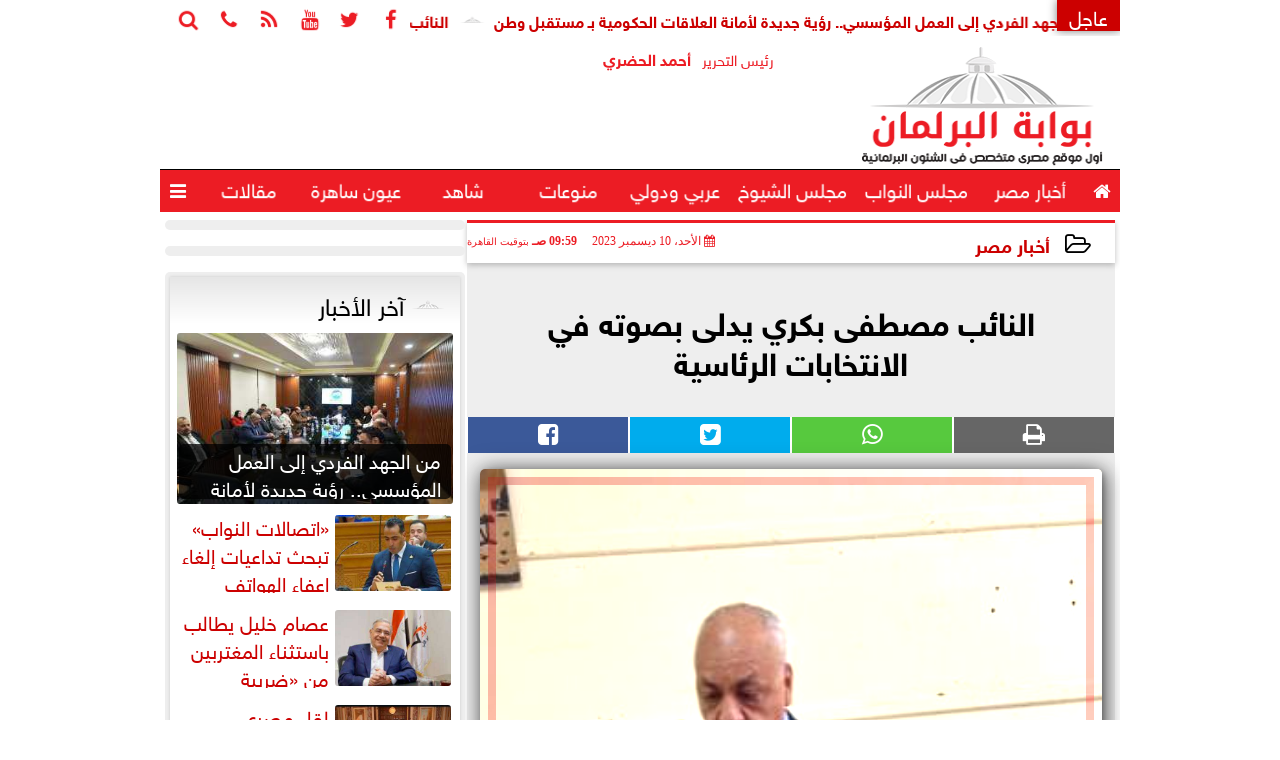

--- FILE ---
content_type: text/html; charset=UTF-8
request_url: https://www.parlgate.com/85936
body_size: 25846
content:
<!DOCTYPE html>
<html dir="rtl" lang="ar" prefix="og: http://ogp.me/ns#">
<head>
	<meta name="viewport" content="width=device-width,minimum-scale=1,initial-scale=1"/>
	<meta http-equiv="content-type" content="text/html; charset=UTF-8" charset="utf-8">
	<meta http-equiv="X-UA-Compatible" content="IE=edge,chrome=1"/>
	<meta name="robots" content="INDEX, FOLLOW"/>
	<meta name="googlebot" content="INDEX, FOLLOW"/>
	<title>النائب مصطفى بكري يدلى بصوته  في الانتخابات الرئاسية | أخبار مصر | بوابة البرلمان</title>
	<meta name="description" itemprop="description" content="أدلى الكاتب الصحفى وعضو مجلس النواب مصطفى بكرى بصوته فى الانتخابات الرئاسية ي مدرسة الحى الأول للتعليم الأساسى بـ 6 أكتوبر وكتب بكري عبر حسابه على موقع التواصل" />
	
	<meta name="twitter:card" content="summary_large_image"></meta>
	<meta name="twitter:title" property="og:title" itemprop="name" content="النائب مصطفى بكري يدلى بصوته  في الانتخابات الرئاسية | أخبار مصر | بوابة البرلمان"/>
	<meta name="twitter:description" property="og:description" content=" أدلى الكاتب الصحفى وعضو مجلس النواب مصطفى بكرى بصوته فى الانتخابات الرئاسية ي مدرسة الحى الأول للتعليم الأساسى بـ 6 أكتوبر وكتب بكري عبر حسابه على موقع التواصل"/>
	<meta property="og:image" name="twitter:image" itemprop="image" content="https://www.parlgate.com/img/23/12/10/85936_W.jpg"/>
	<meta property="og:image:secure_url" content="https://www.parlgate.com/img/23/12/10/85936_W.jpg" />
	<meta property="og:image:width" content="512" />
	<meta property="og:image:height" content="512" />
	<meta name="twitter:image:alt" property="og:image:alt" content="بوابة البرلمان" />
	<meta name="twitter:domain" content="parlgate.com"/>
	<meta name="twitter:site" content="@parlgate"/>
	<meta name="twitter:creator" content="@parlgate"></meta>
	<meta name="theme-color" content="#EC1C24" />
	<meta property="og:type" content="article"/>
	<meta property="og:locale" content="ar_AR"/>
	<meta property="fb:app_id" content="2173630339426220" />
	<meta property="og:url" content="https://www.parlgate.com/85936" />
	<meta name="author" property="og:site_name" content="بوابة البرلمان" />
	<meta property="article:published_time" content="2023-12-10T09:59:13+02:00"/>
	<script type="application/ld+json">
	{
	"@context": "https://schema.org",
	"@type": "WebPage",
	"name": "النائب مصطفى بكري يدلى بصوته  في الانتخابات الرئاسية | أخبار مصر | بوابة البرلمان",
	"description": " أدلى الكاتب الصحفى وعضو مجلس النواب مصطفى بكرى بصوته فى الانتخابات الرئاسية ي مدرسة الحى الأول للتعليم الأساسى بـ 6 أكتوبر وكتب بكري عبر حسابه على موقع التواصل",
	"publisher": {"@type":"Organization","name":"بوابة البرلمان","logo":{"@type":"ImageObject","url":"https://www.parlgate.com/ix/GfX/logo.png"}},
	"identifier": "https://www.parlgate.com/85936",
	"url": "https://www.parlgate.com/85936"
	}
	</script>
	<script type="application/ld+json">
	{
	"@context": "http://schema.org",
	"@type": "NewsArticle",
	"mainEntityOfPage": "https://www.parlgate.com/85936",
	"headline": "النائب مصطفى بكري يدلى بصوته  في الانتخابات الرئاسية | أخبار مصر | بوابة البرلمان",
	"datePublished": "2023-12-10T09:59:13+02:00",
	"dateModified": "2023-12-10T09:59:13+02:00",
	"description": " أدلى الكاتب الصحفى وعضو مجلس النواب مصطفى بكرى بصوته فى الانتخابات الرئاسية ي مدرسة الحى الأول للتعليم الأساسى بـ 6 أكتوبر وكتب بكري عبر حسابه على موقع التواصل",
	"author": {"@type": "Person", "name": "بوابة البرلمان"},
	"publisher": {"@type": "Organization", "name": "بوابة البرلمان", "logo": {"@type": "ImageObject", "url": "https://www.parlgate.com/ix/GfX/logo.png", "width": 100, "height": 60}},
	"image": {"@type": "ImageObject", "url": "https://www.parlgate.com/img/23/12/10/85936_W.jpg", "height": 800, "width": 450}
	}
	</script>
	<script type="application/ld+json">
	{
	"@context": "https://schema.org",
	"@type": "Organization",
	"url": "https://www.parlgate.com",
	"name": "بوابة البرلمان",
	"logo": "https://www.parlgate.com/ix/GfX/logo.png",
	"description": "",
	"sameAs": [
	"https://www.facebook.com/parlgate/",
	"https://twitter.com/parlgate",
	"https://www.youtube.com/channel/UC3JtXyn233VArMzjKBExiCw"
	]
	}
	</script>
	<link rel="dns-prefetch" href="//connect.facebook.net"/>
	<link rel="shortcut icon" type="image/x-icon" href="favicon.ico"/>
	<link rel="canonical" href="https://www.parlgate.com/85936" />
	<style>@font-face{font-family:'SkyNews'; font-style:normal; font-weight:400; font-display:swap; src:url('/font/SKY/sna-reg.eot'),url('/font/SKY/sna-reg.eot?#iefix') format('embedded-opentype'),url('/font/SKY/sna-reg.woff2') format('woff2'),url('/font/SKY/sna-reg.woff') format('woff'),url('/font/SKY/sna-reg.ttf') format('truetype'),url('/font/SKY/sna-reg.svg#sna-reg') format('svg');}@font-face{font-family:'SkyNews'; font-style:normal; font-weight:800; font-display:swap; src:url('/font/SKY/sna-bld.eot'),url('/font/SKY/sna-bld.eot?#iefix') format('embedded-opentype'),url('/font/SKY/sna-bld.woff2') format('woff2'),url('/font/SKY/sna-bld.woff') format('woff'),url('/font/SKY/sna-bld.ttf') format('truetype'),url('/font/SKY/sna-bld.svg#sna-bld') format('svg');}@font-face{font-family:'FontAwesome';src:url('/font/fontawesome-webfont.eot?v=4.7.0');src:url('/font/fontawesome-webfont.eot?#iefix&v=4.7.0') format('embedded-opentype'),url('/font/fontawesome-webfont.woff2?v=4.7.0') format('woff2'),url('/font/fontawesome-webfont.woff?v=4.7.0') format('woff'),url('/font/fontawesome-webfont.ttf?v=4.7.0') format('truetype'),url('/font/fontawesome-webfont.svg?v=4.7.0#fontawesomeregular') format('svg');font-weight:normal;font-style:normal; font-display:swap;}.fa{display:inline-block;font:normal normal normal 14px/1 FontAwesome;font-size:inherit;text-rendering:auto;-webkit-font-smoothing:antialiased;-moz-osx-font-smoothing:grayscale}.fa-facebook-square:before{content:'\f082'}.fa-facebook:before{content:'\f09a'}.fa-twitter-square:before{content:'\f081'}.fa-twitter:before{content:'\f099'}.fa-youtube-square:before{content:'\f166'}.fa-youtube:before{content:'\f167'}.fa-google-plus-square:before{content:'\f0d4'}.fa-google-plus:before{content:'\f0d5'}.fa-rss-square:before{content:'\f143'}.fa-rss:before{content:'\f09e'}.fa-instagram:before{content:'\f16d'}.fa-tags:before{content:'\f02c';}.fa-calendar:before{content:'\f073';}.fa-calendar-o:before{content:'\f133';}.fa-clock:before{content:'\f017';}.fa-folder-open-o:before{content:'\f115';}.fa-print:before{content:'\f02f';}.fa-edit:before{content:'\f044';}.fa-external-link:before{content:'\f08e';}.fa-home:before {content:'\f015';}.fa-info-circle:before {content:'\f05a';}.fa-info:before {content:'\f129';}.fa-phone-square:before {content:'\f098';}.fa-phone:before {content:'\f095';}.fa-envelope-o:before {content:'\f003';}.fa-whatsapp:before {content:'\f232';}.fa-share-alt-square:before {content:'\f1e1';}.fa-share-alt:before {content:'\f1e0';} .fa-bars:before{content:'\f0c9';}.fa-bullhorn:before{content:'\f0a1';} .fa-search:before{content:'\f002';}.fa-map-marker:before{content:'\f041';}.fa-black-tie:before{content:'\f27e';}.fa-linkedin-square:before{content:'\f08c';}.fa-telegram:before{content:'\f2c6';}.fa-link:before{content:'\f0c1';}.fa-wikipedia-w:before{content:'\f266';}.fa-soundcloud:before{content:'\f1be';}.fa-language:before{content:'\f1ab';}.fa-spinner:before{content:'\f110';}.fa-newspaper-o:before{content:'\f1ea';}.fa-play:before{content:'\f04b';}.fa-camera:before{content:'\f030';}.fa-user-circle-o:before{content:'\f2be';}.fa-plus:before {content:'\f067';}.fa-minus:before {content:'\f068';}.fa-times:before {content:'\f00d';}.fa-television:before {content:'\f26c';}.fa-volume-up:before{content:'\f028';}.fa-file-audio-o:before{content:'\f1c7';}.fa-download:before{content:'\f019';}.fa-commenting:before{content:'\f27a';}.fa-commenting-o:before{content:'\f27b';}.fa-file-pdf-o:before{content:'\f1c1';}.fa-file-text:before{content:'\f15c';}.fa-file-text-o:before{content:'\f0f6';}.fa-check-square-o:before{content:'\f046';}.fa-chevron-circle-up:before{content:'\f139';}.fa-chevron-circle-down:before{content:'\f13a';}.fa-chevron-circle-right:before{content:'\f138';}.fa-chevron-circle-left:before{content:'\f137';}.fa-mobile:before{content:'\f10b';}.fa-2x {font-size:2em;}.fa-fw {width:1.29em; text-align:center;}.fa-flip-horizontal {-ms-filter:'progid:DXImageTransform.Microsoft.BasicImage(rotation=0, mirror=1)'; -webkit-transform:scale(-1, 1); -ms-transform:scale(-1, 1); transform:scale(-1, 1);}.fa-spin {-webkit-animation:fa-spin 2s infinite linear; animation:fa-spin 2s infinite linear;} .fa-pulse {-webkit-animation:fa-spin 1s infinite steps(8); animation:fa-spin 1s infinite steps(8);} .fa-spin-hover:hover {-webkit-animation:fa-spin 1s infinite linear; animation:fa-spin 1s infinite linear;}@-webkit-keyframes fa-spin {0% {-webkit-transform:rotate(0deg); transform:rotate(0deg);} 100% { -webkit-transform:rotate(359deg); transform:rotate(359deg);}}@keyframes fa-spin {0% {-webkit-transform:rotate(0deg); transform:rotate(0deg);} 100% {-webkit-transform:rotate(359deg); transform:rotate(359deg);}} article {}article h1 {font:bold 1.5em/1.5em SkyNews, Traditional Arabic; margin:1em 0.5em; padding:0 0.5em; text-align:center;}article h2 {font:bold 1.25em/1.25em SkyNews, Traditional Arabic; margin:0.5em; padding:0 0.5em;}article h3 {font:bold 0.85em/1em SkyNews, Traditional Arabic; margin:1em; padding:0 1.0em;}article h3.article {float:right;} article h3.article img {width:125px;}article h1.title {clear:both;}article p {text-indent:0.5em;}article a {font-weight:bold; border-bottom:1px dotted #eeeeee;}article a:hover {border-color:#bbbbbb;}article iframe {width:100%; max-width:100%; margin:0 auto !important;}article time {font:normal 12px/12px tahoma;}article time.meta {color:transparent; position:absolute;}article ul {margin:0.5em 1em; padding:0.5em 1em; list-style:circle;}article .artinfo {display:block; border:1px solid #EEEEEE; border-width:1px 0px; padding:3px 0px; font:normal 12px tahoma; overflow:hidden;}article .artinfo i.fa {padding:0px 10px;}article .artinfo time {display:block; padding:10px 0px 5px; color:#333333; }article .artinfo b.cat a {color:#BB0000; font:normal 12px tahoma;}article .artinfo.tags a {font:normal 12px/20px tahoma; color:#555555; text-decoration:none; display:inline-block; text-decoration:none; padding:3px 8px; border:1px solid #DEDEDE; -webkit-border-radius:3px; -moz-border-radius:3px; border-radius:3px; cursor:pointer; border-color:#dedede #d8d8d8 #d3d3d3; text-shadow:0 1px 0 #fff; -webkit-box-shadow:0 1px 1px #eaeaea, inset 0 1px 0 #fbfbfb; -moz-box-shadow:0 1px 1px #eaeaea, inset 0 1px 0 #fbfbfb; box-shadow:0 1px 1px #eaeaea, inset 0 1px 0 #fbfbfb; -webkit-transition:all ease-in-out 0.2s; -moz-transition:all ease-in-out 0.5s; -o-transition:all ease-in-out 0.5s; transition:all ease-in-out 0.5s; background:#ffffff; background:-moz-linear-gradient(top, #ffffff 0%, #f6f6f6 47%, #ededed 100%); background:-webkit-gradient(linear, left top, left bottom, color-stop(0%,#ffffff), color-stop(47%,#f6f6f6), color-stop(100%,#ededed)); background:-webkit-linear-gradient(top, #ffffff 0%,#f6f6f6 47%,#ededed 100%); background:-o-linear-gradient(top, #ffffff 0%,#f6f6f6 47%,#ededed 100%); background:-ms-linear-gradient(top, #ffffff 0%,#f6f6f6 47%,#ededed 100%); background:linear-gradient(top, #ffffff 0%,#f6f6f6 47%,#ededed 100%);}article .artinfo.tags a:before {content:"\020 \020 \020 \0BB \020"; color:#666666;}article .artinfo .tsource a img {float:right;}article .HSource {margin:5px auto; padding:5px; text-align:center; background:-moz-linear-gradient(top,rgba(255,255,255,1) 0%, rgba(255,255,255,0) 100%); background:-webkit-linear-gradient(top,rgba(255,255,255,1) 0%,rgba(255,255,255,0) 100%); background:linear-gradient(to bottom,rgba(255,255,255,1) 0%,rgba(255,255,255,0) 100%); filter:progid:DXImageTransform.Microsoft.gradient( startColorstr='#ffffff', endColorstr='#00ffffff',GradientType=0 );}article .HSource a img {vertical-align:middle;}article .social {display:block; padding:2px 25px; text-align:left;}article .artiframe {margin:0 auto; text-align:center; max-width:700px;}article .artiframe iframe {margin:0 auto;}article .artiframe .twitter-video {margin:0 auto !important; text-align:center !important;}article > div {font-family:Arial; font-size:1.5em; line-height:1.5em; margin:0px; padding:0px;}article > div > p {margin:0.1em 0.5em; padding:0.1em 0.5em; text-align:justify;}article > div > p > img {display:block; margin:5px auto; max-width:100%;}article aside {display:block; margin:0px 10px; padding:5px 0px 0px; background:#F0F0F0; width:100%; text-align:center;}article aside h2 {color:#FFFFFF; background:#000000; margin:0px;}article figure {font-family:'SkyNews', Arial, sans-serif; text-align:center;}article figure figcaption {text-align:center; font:normal 12px tahoma;}article aside amp-img, article aside img {margin:0 auto; display:block; max-width:240px;}article amp-img, article img {max-width:100%;}article address {margin:5px; padding:5px; display:inline-block;}article bdi {font-style:normal; font-weight:bold;}article .content_336x280_ad {display:block; margin:0 auto; width:336px; height:280px;}article .photoalbum {max-width:700px; margin:0px auto; border:5px solid #ffffff; background-color:#ffffff;}article .photoalbum .albthumbs {display:grid; grid-template-columns:repeat(5, 1fr); grid-gap:5px; margin:5px 0px 10px;}article .photoalbum .panel-main img, article .photoalbum .albthumbs img {width:100%; height:auto; margin:0 auto;}article .photoalbum .albthumbs img {width:auto !important; max-width:150px; max-height:75px; cursor:pointer;}article .pdf {margin:1em auto; padding:1em; width:75%; text-align:center; box-shadow:0px 0px 10px rgba(0,0,0,0.5);}article ins.adsbygoogle {max-width:100%;}article #topic_content .topic_inlink {display:none; border:2px solid #EC1C24; border-width:2px 0px; margin:5px auto; padding:2px 5px;}article #topic_content .topic_inlink h4 {margin:0; padding:0; font:normal 12px/16px tahoma; text-align:center;}article #topic_content .topic_inlink ul {list-style-type:none; margin:0px; padding:0px;}article #topic_content .topic_inlink ul li {display:none;}article #topic_content .topic_inlink ul li:first-child {display:block;}article #topic_content .topic_inlink ul li a {display:block; overflow:hidden;}article #topic_content .topic_inlink ul li a img {width:90px; float:right;}article #topic_content blockquote {background:#f9f9f9; border-right:10px solid #ccc; margin:0.5em 10px; padding:0.5em 10px; quotes:"“" "”" "‘" "’";}article #topic_content blockquote:before {color:#ccc; content:open-quote; font-size:4em; line-height:0.1em; margin-left:0.25em; vertical-align:-0.4em;}article #topic_content blockquote:after {color:#ccc; content:close-quote; font-size:4em; line-height:0.1em; margin-right:0.25em; vertical-align:-0.4em;}article #topic_content blockquote p {margin:0.25em;}article .infoline {width:100%; background:#ffffff; margin:0px 0px 20px 0px; border-top:3px solid #CC0000; box-shadow:0px 2px 6px rgba(0,0,0,0.25);}article .infoline b {display:inline-block; padding-right:1em;}article .infoline b label {cursor:pointer;}article .infoline b a {border:none; background:transparent url(ix/GfX/icn.png) no-repeat center right; padding-right:40px; font:bold 0.8em/1em SkyNews;}article .banner .w320, article .banner .w320 iframe {border:none; padding:0px; margin:0px auto; width:320px !important;}article .banner .w336, article .banner .w336 iframe {border:none; padding:0px; margin:0px auto; width:336px !important;}.fb_iframe_widget_fluid_desktop iframe {width:100% !important;}.inarticle {overflow:hidden;}.inarticle a {display:inline-block; margin:0 auto 10px; text-align:center;}twitter-widget {margin:0 auto;}@keyframes fadeIn { to { opacity:1;}}article .photoalbum .fade-in { opacity:0; animation:fadeIn 0.5s ease-in 1 forwards;}.fixed-height-container {position:relative; width:100%; height:300px;}amp-img.contain img {object-fit:contain;}.closelightbox {font:bold 2em/1em Traditional Arabic; margin:5px; padding:5px; z-index:999; overflow:hidden; position:absolute; cursor:pointer;}section {}section h2, section h4 {font:bold 1.0em/2em SkyNews; margin:2px 0px; padding:0 15px; clear:both; background:#F9F9F9; color:#000000; text-shadow:0px 0px 0px #FFFFFF; border:1px solid #333333; border-width:0px 10px 1px 0px;}section h3 {font:bold 1.0em/2em 'Traditional Arabic'; margin:2px 0px; padding:0 15px; clear:both; background:#EEEEEE; color:#000000; text-shadow:0px 0px 0px #FFFFFF; border:1px solid #333333; border-width:0px 10px 1px 0px;}section.related {overflow:hidden;}section.related ul {margin:0px 5px; padding:0px 5px;}section.related ul li {overflow:hidden;}section.related ul li a {display:block; font:bold 0.8em/1.75em SkyNews; overflow:hidden; -moz-transition:all 0.3s ease-in; -webkit-transition:all 0.3s ease-in; transition:all 0.3s ease-in;}section.related ul li a img {float:right; margin:1px; padding:1px; width:120px; height:65px; border:1px solid #333333; -moz-transition:all 0.3s ease-in; -webkit-transition:all 0.3s ease-in; transition:all 0.3s ease-in;}section ol {margin:0px 5px; padding:0px 5px;}section ol li {overflow:hidden;}section ol li a {display:block; font:bold 0.95em/1.40em 'Arial'; overflow:hidden; -moz-transition:all 0.3s ease-in; -webkit-transition:all 0.3s ease-in; transition:all 0.3s ease-in;}section ol li a:hover {background:#EEEEEE;}section ol li a img {float:right; margin:1px; padding:1px; width:120px; height:65px; border:1px solid #333333; -moz-transition:all 0.3s ease-in; -webkit-transition:all 0.3s ease-in; transition:all 0.3s ease-in;}section ol li a:hover img {background:#EEEEEE;}article div.sharetable {direction:ltr; display:table; width:100%; table-layout:fixed; margin:0px; padding:0px; max-height:48px; overflow:hidden;}article div.sharetable > a {display:table-cell; width:2%; color:#ffffff; text-align:center; border:1px solid #ffffff; border-width:0px 1px; overflow:hidden;}article div.sharetable > a:hover {opacity:0.5;}article div.sharetable > a.fb {background-color:#3b5999;}article div.sharetable > a.tw {background-color:#00aced;}article div.sharetable > a.gp {background-color:#d34836;}article div.sharetable > a.em {background-color:#eeeeee;}article div.sharetable > a.wt {background-color:#57c93e;}article div.sharetable > a.pn {background-color:#cb2027;}article div.sharetable > a.pr {background-color:#666666;}article div.sharetable > a i.fa {}div.MobileShareBar {margin:5px 0px; max-width:100%; overflow:hidden;}div.MobileShareBar ul {margin:0px; padding:0px;}div.MobileShareBar ul li {display:block; margin:0px; padding:0px; border:none; float:right; list-style-type:none; padding-right:1%; text-align:center;}div.MobileShareBar ul li.tw {}div.MobileShareBar ul li.fb {}div.MobileShareBar ul li.gp {}div.MobileShareBar ul li iframe {float:right; z-index:1;}div.MobileShareBar ul li:hover iframe {float:right; z-index:1;}div.MobileShareBar ul li div {margin:0px; padding:0px; line-height:0px; right:5px; overflow:hidden;}ul.keys {}ul.keys li {line-height:1.5em;}ul.keys li a {text-align:center; font:normal 0.75em/1em SkyNews; border-bottom:1px solid #EC1C24;}ul.keys li a:hover {color:#EC1C24;}ul.keys li a b {display:block; background:#EC1C24; color:#FFFFFF; padding:0.5em 1em; font-size:0.75em; line-height:1.0em;}ul.keys li a:hover b {}article .keyarticles {background:#EEEEEE; border:1px solid #CCCCCC; box-shadow:1px 1px 1px #CCCCCC;}article .keyarticles h4 {margin:10px 0px 0px; padding:0px; font:bold 0.75em/1.5em SkyNews; background:#CCCCCC; border:1px solid #BBBBBB; border-width:1px 0px;}article .keyarticles ul {margin:0px; list-style:none;}article .keyarticles ul li {margin-bottom:5px; font:normal 0.65em/1.25em SkyNews; overflow:hidden;}article .keyarticles ul li:nth-child(n+4) {display:none;}article .keyarticles ul li a {}article .keyarticles ul li a img {width:80px; height:60px !important; float:right; padding-left:1em;}@media (min-width:478px) {article .artinfo time {padding:0px 20px; float:left;}article aside {width:300px; float:left;}}@media (min-width:730px) {article .content_336x280_ad {margin:30px 10px 0px 0px; float:left;}ul.keys li a b {display:inline-block;}section.related ul li {width:49%; float:right;}section ol li {width:49%; float:right;}section ol li:nth-child(even) {float:left;}.inarticle a img {max-width:100%;}.inarticle a:nth-child(odd) {float:right;}.inarticle a:nth-child(even) {float:left;}}  :root {--COLOR1:#EC1C24;}* {box-sizing:border-box; -moz-box-sizing:border-box; -webkit-box-sizing:border-box;} html {scroll-behavior:smooth;} ::-webkit-scrollbar {width:16px;} ::-webkit-scrollbar-track {background:#f1f1f1; -webkit-box-shadow:inset 0 0 6px rgba(0,0,0,0.3);} ::-webkit-scrollbar-thumb {background:#EC1C24; outline:1px solid slategrey; } ::-webkit-scrollbar-thumb:hover {background:#BB0000; border-radius:6px; } body {margin:0 auto; cursor:default;} a {text-decoration:none; color:#000000;} ul {margin:0px; padding:0px; list-style:none;} h1, h2, h3, h4, h5, h6, select, label {font-family:'SkyNews', Arial, sans-serif;} figcaption, figure, main {display:block;} dfn {display:none;} fieldset {border:none;} ins.adsbygoogle[data-ad-status='unfilled'] {display:none !important;} .clear {clear:both;} .rtl {direction:rtl;} .ltr {direction:ltr;} .left {text-align:right;} .right {text-align:right;} .center {text-align:center;} .relative {position:relative;} .absolute {position:absolute;} .fixed {position:fixed;} .floatR {float:right;} .floatL {float:left;} .floatN {float:none;} .displayblock {display:block;} .th000 {max-width:1030px; margin:0 auto;} .th012 {max-width:1200px; margin:0 auto;} .th00 {max-width:100%; margin:0 auto;}.clr {color:#EC1C24;} .xsel {-webkit-touch-callout:none; -webkit-user-select:none; -khtml-user-select:none; -moz-user-select:none; -ms-user-select:none; user-select:none;} .m0 {margin:0px;} .mbot10 {margin-bottom:10px;} .mtop5 {margin-top:5px;} .mtop10 {margin-top:10px;} .mb4 {margin-bottom:2rem;} .m0a {margin:0 auto;} .m0i {margin:0px !important;} .p0i {padding:0px !important;} .ptop20 {padding-top:20px;} .mbot10i {margin-bottom:10px !important;}.left-0 {left:0;} .right-0 {right:0;} .bottom-0 {bottom:0;} .top-0 {top:0;}.hidden {display:none;} .hiddeni {display:none !important;} .showLG {display:none;} .showSM {display:block;} .banner {direction:ltr; margin:0 auto; text-align:center; overflow:hidden; font-size:1em; line-height:1em; width:100%; } .banner a {display:block; line-height:0%;} .banner a img {max-width:100%;} .banner div {margin:0 auto;} .banner iframe {width:auto;} .lineheight3 {line-height:3em;}.line-height-1{line-height:1rem}.line-height-2{line-height:1.125rem}.line-height-3{line-height:1.5rem}.line-height-4{line-height:2rem} .YR {opacity:0;} .animate {moz-transition:all 0.5s; -webkit-transition:all 0.5s; transition:all 0.5s; -webkit-transition:all 0.5s ease-in-out; -o-transition:all 0.5s ease-in-out; -ms-transition:all 0.5s ease-in-out; transition:all 0.5s ease-in-out;} .blink_me {animation:blinker 1s linear infinite;} @keyframes blinker {50% {opacity:0;}} .WAITcss {visibility:hidden; animation:waitcss 0s 2s forwards;} .WAITcss0 {visibility:hidden; animation:waitcss 0s 0s forwards;} .WAIT3 {-webkit-animation:WAIT3 3s forwards; -moz-animation:WAIT3 3s forwards; -o-animation:WAIT3 3s forwards; animation:WAIT3 3s forwards;} @keyframes waitcss {to {visibility:visible; } } @-webkit-keyframes WAIT3 {0% {opacity:0; } 100% {opacity:1; }} @-moz-keyframes WAIT3 {0% {opacity:0; } 100% {opacity:1; }} @-o-keyframes WAIT3 {0% {opacity:0; } 100% {opacity:1; }} @keyframes WAIT3 {0% {opacity:0; } 100% {opacity:1; }} .dark-mode {background-color:#18212b; color:white;} header, footer, #site {margin:0 auto; clear:both;} header, footer {font-family:'SkyNews', Arial, sans-serif;} header #HLvA, header #HLvB, header #HLvC, header #HLvD {clear:both;} header #HLvA #HLvAL {margin:0 auto; width:200px; height:36px;} header #HLvA #HLvAR {width:100%; height:36px; text-align:center;} header #HLvB #HLvBR {text-align:center;} header #HLvD {margin:5px auto; height:32px; -webkit-border-radius:5px; -moz-border-radius:5px; border-radius:5px; overflow:hidden;} footer #FLvA, footer #FLvB, footer #FLvC {clear:both; overflow:hidden;} footer #FLvB #FLvBR {text-align:center;} footer #FLvC {text-align:center; color:#FFFFFF;} #HDFix {position:fixed; top:-1px; width:100%; z-index:9; height:32px; background:#EC1C24;} #HDFix h5 {margin:0 auto; text-align:center;} #HDFix > h5 > label {float:right; color:#FFFFFF; background:#EC1C24; z-index:999; display:block; position:relative; width:32px; height:32px; top:0; left:0; cursor:pointer; -moz-transition:all 0.3s ease-in; -webkit-transition:all 0.3s ease-in; transition:all 0.3s ease-in;} #HDFix > h5 > label:hover, #HDFix > h5 > label:active {-webkit-transform:scaleX(-1); transform:scaleX(-1);} #HDFix > h5 > label.fetch {float:left;} #HDFix h5 a img {max-height:32px;} .mobilesidemenu {width:0; float:right;} .mobilesidemenu, .mobilesidemenu * {-moz-box-sizing:border-box; box-sizing:border-box;} .mobilesidemenu input[type="checkbox"] {position:absolute; left:0; top:0; visibility:hidden;} .mobilesidemenu nav {margin:0; padding:5px; position:fixed; border-right:1px solid gray; font:bold 14px Verdana; width:280px; height:100%; opacity:0.25; left:-280px; top:0; z-index:10000; -webkit-transform:translate3d(0, 0, 0); transform:translate3d(0, 0, 0); -webkit-transition:all 750ms cubic-bezier(0.68, -0.55, 0.265, 1.55); transition:all 750ms cubic-bezier(0.68, -0.55, 0.265, 1.55);; background:#FFFFFF;} .mobilesidemenu nav li h1, .mobilesidemenu nav li h3 {margin:0px; padding:0px; font-size:1em;} .mobilesidemenu ul {list-style:none; margin:0; padding:0; width:100%; height:100%; overflow-y:scroll;} .mobilesidemenu ul::-webkit-scrollbar {width:0px; background:transparent;} .mobilesidemenu ul::-webkit-scrollbar-thumb {background:#FF0000;} .mobilesidemenu li {} .mobilesidemenu li a, .mobilesidemenu li form {display:block; text-decoration:none; font-size:1.4em; border-left:8px solid gray; border-bottom:1px solid #c1c1c1; color:#3b3b3b; margin:0; padding:12px;} .mobilesidemenu li a:hover {background:black; color:white;} .mobilesidemenu li form {margin:0px; padding:2px 0px 6px; text-align:center;} .mobilesidemenu li form input[type="text"] {width:70%; padding:4px; font:normal 12px "Tahoma, FontAwesome";} .mobilesidemenu ul li:first-child a {text-align:center} .mobilesidemenu ul li:first-child a img {max-height:32px; max-width:100px;} .mobilesidemenu ul li.SocialNetworks {text-align:center;} .mobilesidemenu ul li.SocialNetworks a {display:inline-block; border:none; padding:2px 10px;} .mobilesidemenu nav label {cursor:pointer; position:absolute; text-transform:lowercase; right:0; top:0; -moz-border-radius:0 0 0 40px; -webkit-border-radius:0 0 0 40px; border-radius:0 0 0 40px; width:40px; height:30px; background:black; box-shadow:0 0 5px gray; text-align:center;} .mobilesidemenu nav label::after {content:"x"; color:white; display:block; font-size:16px; margin-top:2px; margin-left:6px; -moz-transition:all 0.3s ease-in; -webkit-transition:all 0.3s ease-in; transition:all 0.3s ease-in;} .mobilesidemenu .overlay {position:fixed; width:100%; height:100%; left:0; top:0; opacity:.6; background:black; z-index:1001; visibility:hidden;} .mobilesidemenu .overlay label {width:100%; height:100%; position:absolute;} .mobilesidemenu nav label:hover::after {-moz-transform:rotatey(180deg); -ms-transform:rotatey(180deg); -webkit-transform:rotatey(180deg); transform:rotatey(180deg);} .mobilesidemenu input[type="checkbox"]:checked ~ label {border-color:transparent;} .mobilesidemenu input[type="checkbox"]:checked ~ label::before {transform:rotate(-45deg);} .mobilesidemenu input[type="checkbox"]:checked ~ label::after {transform:rotate(45deg);} .mobilesidemenu input[type="checkbox"]:checked ~ nav {left:0; opacity:1;} .mobilesidemenu input[type="checkbox"]:checked ~ div.overlay {visibility:visible;} .button {background-color:#EC1C24; border:none; color:white; padding:15px 32px; text-align:center; text-decoration:none; display:inline-block; font-size:16px; margin:4px 2px; cursor:pointer;} .animax {-webkit-animation-duration:1s; animation-duration:1s; -webkit-animation-fill-mode:both; animation-fill-mode:both;} .salaty {text-align:center; font:normal 12px/16px tahoma;} .salaty .select select {margin:0 auto; width:90%; text-align:center; text-align-last:center; font:normal 12px/16px tahoma; background-color:#EC1C24; color:#FFFFFF;} .salaty .select option {text-align:center;} .salaty fieldset {margin:0 auto; width:200px;} .salaty fieldset > div {margin:-2em 0 0 0;} .salaty fieldset div {border:1px solid transparent;} .salaty fieldset div.now {border-color:#EC1C24;} .salaty fieldset legend {display:block; width:100%; max-width:160px; font:bold 1em/2em SkyNews; background:#EC1C24; color:#fff; margin:0 auto; text-align:center; transform-origin:100% 0%; transform:rotate(-90deg); } .salaty fieldset legend img {transform:rotate(90deg);} .salaty fieldset b, .salaty fieldset code {width:70px; display:inline-block;} .salaty fieldset b {text-align:left; line-height:2em;} .salaty fieldset code {text-align:center;} table {border-collapse:collapse; width:90%; margin:0 auto;} table td, table th {border:1px solid #ddd; padding:8px;} table tr:nth-child(even){background-color:#f2f2f2;} table tr:hover {background-color:#ddd;} table th {padding-top:12px; padding-bottom:12px; text-align:center; background-color:#EC1C24CC; color:white;} div.services table {border-collapse:collapse; width:100%;} div.services table caption {font:bold 12px tahoma; background-color:#f9f9f9;} div.services table tr:nth-child(even) {background-color:#f9f9f9;} div.services table th {background-color:#EC1C24; color:white;} div.services table td {font:normal 12px/12px tahoma;} #WebSitePoll, #WebSitePoll a {font:normal 1em/2em SkyNews;} .Poll {margin-bottom:1em;} .Poll h2, .Poll h3 {margin:0px; padding:0px; font:bold 1.25em/2em SkyNews;} .Poll ul {padding:0;} .Poll ul li {margin:0; padding:0; font:normal 14px tahoma; text-shadow:0px 1px 1px #999999; list-style-type:none; height:auto !important; width:100% !important;} .Poll ul li:hover {background:#FAFAFA;} .Poll ul li div.bar{background-color:#F4F4F4; border:1px dashed #F1F1F1; -webkit-border-radius:10px; -moz-border-radius:10px; border-radius:10px;} .Poll ul li span {font:normal 12px tahoma; float:left;} .Poll ul li hr {margin:0; padding:0; color:#a00; background-color:#a00; height:12px; border:0; box-shadow:1px 1px 1px #AAAAAA; -webkit-border-radius:10px; -moz-border-radius:10px; border-radius:10px;} .Poll ul li.selected hr {color:#c00; background-color:#c00; box-shadow:1px 1px 1px #333333;} .Poll input[type="radio"] {display:none;} .Poll label {display:block; cursor:pointer; padding:0.25em 1em; font:normal 1em/2em SkyNews; -webkit-transition-duration:0.5s; -moz-transition-duration:0.5s; -o-transition-duration:0.5s; transition-duration:0.5s;} .Poll input[type="radio"]:checked + label {background-color:#00CC00; -webkit-border-radius:5px; -moz-border-radius:5px; border-radius:5px;} .Poll button {margin:0px auto; padding:0px; display:block; font:bold 1.25em/2em Arial; position:relative; background-color:#4CAF50; border:none; color:#FFFFFF; width:200px; text-align:center; -webkit-transition-duration:0.4s; transition-duration:0.4s; text-decoration:none; overflow:hidden; cursor:pointer;} .Poll button:after {content:""; background:#f1f1f1; display:block; position:absolute; padding-top:300%; padding-left:350%; margin-left:-20px !important; margin-top:-120%; opacity:0; transition:all 0.8s;} .Poll button:active:after {padding:0; margin:0; opacity:1; transition:0s;} .webform {margin:10px 5px; background:#F9F9F9; padding:10px 5px; box-shadow:0 0 20px 0 rgba(0, 0, 0, 0.2), 0 5px 5px 0 rgba(0, 0, 0, 0.24); font-size:1em;} .webform form {margin:10px auto;} .webform form input[type="text"], .webform form input[type="email"], .webform form input[type="tel"], .webform form input[type="url"], .webform form textarea, .webform form button[type="submit"] {font:normal 1em/1em SkyNews;} .webform form fieldset {text-align:center; border:medium none !important; margin:0px auto; padding:0; width:90%;} .webform form input[type="text"], .webform form input[type="email"], .webform form input[type="tel"], .webform form input[type="url"], .webform form textarea {margin:0 auto; width:90%; border:1px solid #ccc; background:#FFF; margin:0 0 5px; padding:10px;} .webform form input[type="text"]:hover, .webform form input[type="email"]:hover, .webform form input[type="tel"]:hover, .webform form input[type="url"]:hover, .webform form textarea:hover {-webkit-transition:border-color 0.3s ease-in-out; -moz-transition:border-color 0.3s ease-in-out; transition:border-color 0.3s ease-in-out; border:1px solid #aaa;} .webform form textarea {height:100px; max-width:100%; resize:none;} .webform form button[type="submit"] {cursor:pointer; width:20%; border:none; background:#EC1C24; color:#FFF; margin:0px; padding:10px 20px; font-size:1.5em; -webkit-transition:background 0.3s ease-in-out; -moz-transition:background 0.3s ease-in-out; transition:background-color 0.3s ease-in-out;} .webform form button[type="submit"]:hover {background:#BB0000;} .webform form button[type="submit"]:active {box-shadow:inset 0 1px 3px rgba(0, 0, 0, 0.5);} .webform form input:focus, .webform form textarea:focus {outline:0; border:1px solid #aaa;} .webform form input.email {position:fixed; left:-9000px;} .pagination {direction:rtl; display:inline-block;} .pagination a {color:black; float:right; padding:8px 16px; text-decoration:none; border:1px solid #ddd;} .pagination a.active {background-color:#EC1C24; color:white; border:1px solid #EC1C24;} .pagination a.nactive {color:#CCCCCC; border:1px solid #CCCCCC; cursor:not-allowed;} .pagination a:hover:not(.active) {background-color:#ddd;} .pagination a:first-child {border-top-right-radius:5px; border-bottom-right-radius:5px;} .pagination a:last-child {border-top-left-radius:5px; border-bottom-left-radius:5px;} .tocicn {clear:both; overflow:hidden;} .tocicn ul li {float:right;} .tocicn ul li a img {width:48px; height:48px;} .animated {-webkit-animation-duration:1s; animation-duration:1s; -webkit-animation-fill-mode:both; animation-fill-mode:both;} .animated.infinite {-webkit-animation-iteration-count:infinite; animation-iteration-count:infinite;} .animated.hinge {-webkit-animation-duration:2s; animation-duration:2s;} @-webkit-keyframes pulse {0% {-webkit-transform:scale3d(1, 1, 1); transform:scale3d(1, 1, 1); } 50% {-webkit-transform:scale3d(1.05, 1.05, 1.05); transform:scale3d(1.05, 1.05, 1.05); } 100% {-webkit-transform:scale3d(1, 1, 1); transform:scale3d(1, 1, 1); }} @keyframes pulse {0% {-webkit-transform:scale3d(1, 1, 1); transform:scale3d(1, 1, 1); } 50% {-webkit-transform:scale3d(1.05, 1.05, 1.05); transform:scale3d(1.05, 1.05, 1.05); } 100% {-webkit-transform:scale3d(1, 1, 1); transform:scale3d(1, 1, 1); }} .pulse {-webkit-animation-name:pulse; animation-name:pulse;} .w3-animate-fading{animation:fading 10s infinite}@keyframes fading{0%{opacity:0}50%{opacity:1}100%{opacity:0}} .w3-animate-opacity{animation:opac 0.8s}@keyframes opac{from{opacity:0} to{opacity:1}} .w3-animate-top{position:relative;animation:animatetop 0.4s}@keyframes animatetop{from{top:-300px;opacity:0} to{top:0;opacity:1}} .w3-animate-left{position:relative;animation:animateleft 0.4s}@keyframes animateleft{from{left:-300px;opacity:0} to{left:0;opacity:1}} .w3-animate-right{position:relative;animation:animateright 0.4s}@keyframes animateright{from{right:-300px;opacity:0} to{right:0;opacity:1}} .w3-animate-bottom{position:relative;animation:animatebottom 0.4s}@keyframes animatebottom{from{bottom:-300px;opacity:0} to{bottom:0;opacity:1}} .w3-animate-zoom {animation:animatezoom 0.6s}@keyframes animatezoom{from{transform:scale(0)} to{transform:scale(1)}} .w3-animate-input{transition:width 0.4s ease-in-out}.w3-animate-input:focus{width:100%!important} #Go2Top {position:fixed; z-index:9999; bottom:-96px; right:4px; border:none; outline:none; background-color:#EC1C24; color:#FFFFFF; cursor:pointer; padding:15px; border-radius:10px; font-size:1.5em; opacity:0.75; -webkit-transition:all .5s; transition:all .5s;} #Go2Top:hover {background-color:#33333350;} #AshFix, .AshFix {position:fixed; z-index:9999; bottom:0px; left:0px; right:0px; text-align:center; max-width:300px; max-height:252px; overflow:hidden; transition:all 0.5s ease;} #AshFix #AshFixSVG {display:none;}#AshFixSVG a.AniMe {display:inline-block; float:right; background:rgb(0, 0, 0, 0.5); border-radius:50% 50% 0px 0px; padding:0px 5px;} @media only screen and (max-width:800px) {#AshFix #AshFixSVG {display:block;}} .SkyAd {display:none; z-index:999 !important;} .SkyAdFix {position:fixed !important; top:5px !important;} .FixAdv160 {display:none; width:160px; height:600px; text-align:center; overflow:hidden;} .FixAdv160 img {max-width:160px; max-height:600px;}.modal {position:fixed; z-index:1; left:0; width:100%; height:100%; overflow:auto; background-color:rgb(0,0,0); background-color:rgba(0,0,0,0.4); top:-100%; opacity:0; transition:top 0.4s, opacity 0.4s;} .modal.show {top:0; opacity:1; z-index:999;} .modal-default-close {color:#FFFFFF; float:left; padding:0.5em 0px; font-size:3em; font-weight:bold;} .modal-default-close:hover, .modal-default-close:focus {color:#000000; text-decoration:none; cursor:pointer;} .modal-header {padding:2px 16px; background-color:#EC1C24; color:white; font:normal 1em/2em SkyNews;} .modal-body {padding:2px 16px; font-family:'Traditional Arabic', 'Microsoft Uighur'; font-size:1.5em; line-height:2em; text-align:justify;} .modal-footer {padding:2px 16px; background-color:#EC1C24; color:white; font:normal 1em/1em SkyNews;} .modal-footer h3 a {color:#ffffff;} .modal-footer h3 a:hover {color:#cccccc;} .modal-content {width:90%; position:relative; background-color:#fefefe; margin:5% auto; padding:0.1em; border:1px solid #888; box-shadow:0 4px 8px 0 rgba(0,0,0,0.2),0 6px 20px 0 rgba(0,0,0,0.19);} .modal-body article p {text-indent:1.5em;}@media (min-width:468px) { #HDFix {display:none;} header #HLvA #HLvAL {float:left;} header #HLvA #HLvAR {float:right; width:calc(100% - 170px);} } @media (min-width:768px) { #Go2Top {right:24px;} .modal-content {width:60%; padding:1em;} } @media (min-width:992px) { header #HLvB #HLvBR {width:260px; float:right;} header #HLvB #HLvBL {width:730px; float:left;} header #HLvB #HLvBlogo {float:right; text-align:center; width:calc(100% - 730px);} header #HLvB #HLvBbnr {float:left; width:728px;} footer #FLvB #FLvBR {width:260px; float:right;} footer #FLvB #FLvBL {width:730px; float:left;} .WrapperSky {margin:0 auto; padding:0px 10px; width:calc(100% - 320px); max-width:1200px;} .FixAdv160 {display:block; position:fixed; top:0px;} #FixAdv160R {float:right; margin-right:-780px; right:51%;} #FixAdv160L {float:left; margin-left:-775px; left:51%;} .SkyAd {width:120px; height:600px; top:200px; z-index:1;} .SkyAdR {right:50%; margin-right:calc(-120px - (1032px/2) - 96px);} .SkyAdL {left:50%; margin-left:calc(-120px - (1032px/2) - 96px);} } @media (min-width:1092px) { #HDFix {max-width:1200px;} .SkyAdR {margin-right:calc(-120px - (1092px/2) - 96px);} .SkyAdL {margin-left:calc(-120px - (1092px/2) - 96px);} } @media (min-width:1200px) { .SkyAd {width:120px; height:600px; top:200px;} .SkyAdR {margin-right:calc(-60px - (1200px/2) - 96px);} .SkyAdL {margin-left:calc(-60px - (1200px/2) - 96px);} } @media (min-width:1350px) { .SkyAd {display:block; width:160px;} } @media (min-width:1500px) { .WrapperSky {width:calc(100% - 200px);} } .w100 {width:100%; max-width:100%; margin:0px; padding:0px} .w1000 {margin:0 auto; max-width:1200px;} .w1200 {margin:0 auto; max-width:1200px;} .wrapper, header, footer {max-width:1200px; padding:0 5px; margin:0 auto; overflow:hidden;} header .CEOEIC {} header .CEOEIC span {display:block; text-align:center;} header .CEOEIC span i {padding:0px 5px; font:normal 1em/2em SkyNews;} header .CEOEIC span b {font:bold 1em/2em SkyNews;} img {max-width:100%; border-radius:5px;} .image {background-size:cover; background-position:center center; border-radius:5px;} .col-md-4 > div, .col-md-12 > div {border:1px solid #0275d8; padding:10px;} .StickSensor {} .box {margin:0 0 16px 0; padding:5px; background:#eee; border-radius:5px;} .Flexed {display:flex; flex-wrap:wrap;} .FlexedBoxC {flex:300px;} .FlexedBoxB {flex:600px;} .FlexedBoxA {flex:900px;} .BodyLR, .BodyL, .BodyR {width:100%; clear:both;} .SideL {width:100%; clear:both;} .SideR {z-index:9;} .SideL .banner a {margin:0px 0px 5px 0px;} @media (min-width:468px) { } @media (min-width:768px) { .SideL {width:250px; float:left; padding:0 6px 0 0; position:relative; clear:none;} .BodyLR, .BodyL {width:calc(100% - 250px); float:right; position:relative; padding:0px; clear:none;} .SideR {width:160px; float:right; padding:0 0 0 6px; position:relative;} header #HLvA #HLvAR {width:360px; text-align:right;} header #HLvA #HLvAL {} header #HLvA #HLvAM {margin:0 auto;} } @media (min-width:992px) { .BodyLR {width:calc(100% - 462px);} .BodyL {width:calc(100% - 302px);} .SideR {display:block;} .SideL {width:300px; padding:0px;} } @media (min-width:1092px) { .w100 {width:calc(100% - 320px); margin:0 auto;} .w100p {width:100% !important;} } .chead {font-family:'SkyNews', Arial, sans-serif; background:#fff; position:relative; margin-bottom:16px; -webkit-box-shadow:0 0 3px 0 rgba(0,0,0,0.15); box-shadow:0 0 3px 0 rgba(0,0,0,0.15); overflow:hidden;} .chead h2, .chead h3 {margin:0px 0px 6px; padding:8px 16px; height:48px; font-size:1.25em; -moz-transition:all 0.3s ease-in-out; -webkit-transition:all 0.3s ease-in-out; transition:all 0.3s ease-in-out; background:-moz-linear-gradient(top, rgba(0,0,0,0.1) 0%, rgba(0,0,0,0) 100%); background:-webkit-linear-gradient(top, rgba(0,0,0,0.1) 0%,rgba(0,0,0,0) 100%); background:linear-gradient(to bottom, rgba(0,0,0,0.1) 0%,rgba(0,0,0,0) 100%); filter:progid:DXImageTransform.Microsoft.gradient( startColorstr='#1a000000', endColorstr='#00000000',GradientType=0 ); position:relative;} .chead h2:before, .chead h3:before {content:''; position:absolute; right:0; top:0; height:100%; background-color:#EC1C24; width:16px; -moz-transition:all 0.3s ease-in-out; -webkit-transition:all 0.3s ease-in-out; transition:all 0.3s ease-in-out;} .chead h2:after, .chead h3:after {content:''; position:absolute; right:16px; top:0; width:0; height:0; border-top:48px solid transparent; border-bottom:0 solid transparent; border-right:20px solid #EC1C24; -moz-transition:all 0.3s ease-in-out; -webkit-transition:all 0.3s ease-in-out; transition:all 0.3s ease-in-out;} .chead:hover h2, .chead:hover h3 {padding-right:8px;} .chead:hover h2:before, .chead:hover h3:before {background-color:#BB0000;} .chead:hover h2:after, .chead:hover h3:after {border-right-color:#BB0000;} .chead h2 a, .chead h3 a {display:block; margin:0; padding-right:30px; color:#000; line-height:36px;} .chead:hover h2 a, .chead:hover h3 a {color:#EC1C24;} .chead.cHc1 section ul li {height:90px; padding:0px 5px; margin-bottom:5px; overflow:hidden;} .chead.cHc1 section ul li:hover {background:-moz-linear-gradient(left, rgba(0,0,0,0.1) 0%, rgba(0,0,0,0) 100%); background:-webkit-linear-gradient(left, rgba(0,0,0,0.1) 0%,rgba(0,0,0,0) 100%); background:linear-gradient(to right, rgba(0,0,0,0.1) 0%,rgba(0,0,0,0) 100%); filter:progid:DXImageTransform.Microsoft.gradient( startColorstr='#1a000000', endColorstr='#00000000',GradientType=1 );} .chead.cHc1 section ul li a {display:inline-block; font:normal 1em/1.5em SkyNews; height:82px; overflow:hidden;} .chead.cHc1 section ul li a:hover {text-shadow:1px 1px 1px rgba(0,0,0,0.25);} .chead.cHc1 section ul li a img {margin:2px 2px 0px 4px; width:120px; height:80px; float:right; border:2px solid transparent;} .chead.cHc1 section ul li a:hover img {border-color:#EC1C2450;} .chead.cHc1 section ul li a span b {font-weight:normal;} .chead.cHc1 section ul li:nth-child(even) a:hover img {border-color:#BB000050;} .chead.cHc1H section ul li:first-child {height:175px;} .chead.cHc1H section ul li:first-child a {height:auto;} .chead.cHc1H section ul li:first-child a img {display:block; margin:0 auto; width:100%; height:175px; float:none;} .chead.cHc1H section ul li:first-child a span {bottom:62px; display:block; position:relative; max-height:55px; color:#fff; background:rgba(0,0,0,0.75); padding:0px 10px; margin:0px 4px; -webkit-border-radius:5px; -moz-border-radius:5px; border-radius:5px; -moz-transition:all 0.3s ease-in-out; -webkit-transition:all 0.3s ease-in-out; transition:all 0.3s ease-in-out; overflow:hidden;} .chead.cHc1H section ul li:first-child a:hover span {background:#EC1C24CC;} .chead.cHc2 section ul li {width:49.5%; float:right; height:200px; overflow:hidden;} .chead.cHc2 section ul li:hover {background:-moz-linear-gradient(left, rgba(0,0,0,0.1) 0%, rgba(0,0,0,0) 100%); background:-webkit-linear-gradient(left, rgba(0,0,0,0.1) 0%,rgba(0,0,0,0) 100%); background:linear-gradient(to right, rgba(0,0,0,0.1) 0%,rgba(0,0,0,0) 100%); filter:progid:DXImageTransform.Microsoft.gradient( startColorstr='#1a000000', endColorstr='#00000000',GradientType=1 );} .chead.cHc2 section ul li a {display:block; text-align:center; font:normal 1em/1.5em SkyNews;} .chead.cHc2 section ul li a:hover {text-shadow:1px 1px 1px rgba(0,0,0,0.25);} .chead.cHc2 section ul li a img {display:block; margin:2px auto; width:96%; height:90px; border:2px solid transparent;} .chead.cHc2 section ul li a:hover img {border-color:#EC1C24AA;} .chead.cHc2 section ul li a span b {font-weight:normal;} .chead.cHc2 section ul li:nth-child(even) a:hover img {border-color:#BB0000AA;} .chead.cHc2H section ul li:first-child, .chead.cHc2B section ul li:nth-child(2), .chead.cHc2D section ul li:nth-child(4) {width:99%; margin:0 auto; height:200px;} .chead.cHc2H section ul li:first-child a img, .chead.cHc2B section ul li:nth-child(2) a img, .chead.cHc2D section ul li:nth-child(4) a img {display:block; margin:0 auto; width:100%; height:196px; float:none;} .chead.cHc2H section ul li:first-child a span, .chead.cHc2B section ul li:nth-child(2) a span, .chead.cHc2D section ul li:nth-child(4) a span {bottom:75px; display:block; max-height:66px; position:relative; color:#fff; background:rgba(0,0,0,0.75); padding:0px 10px; margin:0px 4px; -webkit-border-radius:5px; -moz-border-radius:5px; border-radius:5px; -moz-transition:all 0.3s ease-in-out; -webkit-transition:all 0.3s ease-in-out; transition:all 0.3s ease-in-out;} .chead.cHc2H section ul li:first-child a:hover span, .chead.cHc2B section ul li:nth-child(2) a:hover span, .chead.cHc2D section ul li:nth-child(4) a:hover span {background:#EC1C24BB;} .chead.csxn {background:none;} .chead.csxn section ul li {height:115px; background:#ffffff; border:1px solid #EC1C2450; box-shadow:1px 1px 3px #EC1C2450;} .chead.csxn section ul li a {height:auto;} .chead.csxn section ul li a span {font:bold 1.0em/1.5em SkyNews; display:block; min-width:300px;} .chead.csxn section ul li a img {} .chead.csxn section ul li time {display:block;} .chead.csxn section ul li a p {font:normal 12px/16px tahoma; text-align:justify; display:none;} @media (min-width:468px) { .chead.cHc2 section ul li {height:180px;} .chead.cHc2H section ul li:first-child, .chead.cHc2B section ul li:nth-child(2), .chead.cHc2D section ul li:nth-child(4) {width:49.6%; float:right;} } @media (min-width:768px) { .chead.cHF {width:49.5%; float:right;} .chead.cHF:nth-child(even) {float:left;} .chead.cHc2.cBc3 section ul li, .chead.cHc2.cBc4 section ul li {width:32.9%; height:200px;} .chead.cHc2H.cBc3 section ul li:first-child {width:66.5%; height:200px; float:right;} .chead.cHc2.cBc3.cHc2H section ul li:first-child a img {height:200px;} .chead.cHc2.cBc3.cHc2H section ul li:first-child a span {font-size:1.5em; line-height:2em; bottom:80px; margin:0 16px;} .chead.cHc2H.cBc4 section ul li:first-child, .chead.cHc2B.cBc4 section ul li:nth-child(2), .chead.cHc2D.cBc4 section ul li:nth-child(4) {width:65.4%; height:190px;} .chead.cHc2.cBc3 section ul li a img, .chead.cHc2.cBc4 section ul li a img {height:120px;} .chead.cHc2.cBc4.cHc2H section ul li:first-child a img, .chead.cHc2.cBc4.cHc2B section ul li:nth-child(2) a img, .chead.cHc2.cBc4.cHc2D section ul li:nth-child(4) a img {height:190px;} .chead.cHc2H section ul li:first-child, .chead.cHc2B section ul li:nth-child(2), .chead.cHc2D section ul li:nth-child(4) {width:99.6%;}.chead.cHc2.cBc4 section ul li a span {display:inline-block; max-height:69px; overflow:hidden;} .chead.csxn section ul li {height:150px;} .chead.csxn section ul li a span {font-size:1.5em; line-height:2em;} .chead.csxn section ul li a img {width:190px; height:140px;} } @media (min-width:992px) { .chead.cHc2H.cBc4 section ul li:first-child, .chead.cHc2B.cBc4 section ul li:nth-child(2), .chead.cHc2D.cBc4 section ul li:nth-child(4) {width:49.4%; float:right;} .chead.cHc2.cBc3 section ul li {width:32.9%;} .chead.cHc2.cBc4 section ul li {width:24.9%;} .chead.csxn section ul li a p {display:block;} }body {font-size:1em;}a {color:#CC0000;}#HDFix {background:#ec1c24; box-shadow:0px 1px 5px rgba(0,0,0,0.5);}header {background:#FFFFFF;}header, footer {font-size:1.25em;}header #HLvA {width:100%;}header #HLvA #HLvAR {background-color:#333333; font-size:0.75em; height:auto !important;}header #HLvA #HLvAM {text-align:center; font-size:1.25em; line-height:1.25em; max-height:36px; overflow:hidden;}header #HLvA #HLvAM a.h3 {float:right; font-size:0.8em; color:#FFFFFF; background:#CC0000; padding:0px 12px; box-shadow:0px 0px 10px rgba(0,0,0,0.5);}header #HLvB {margin:1px 0px 0px; overflow:hidden;}header #HLvB #HLvBR {line-height:0px;}header #HLvB #HLvBR #HLvBRa {width:100%; text-align:center; padding:0px;}header #HLvB #HLvBR #HLvBRb {width:100%; text-align:center; padding:0px; position:relative; top:-12px;}header #HLvB #HLvBR span {display:block; margin:0px; text-align:center; font-size:1.0em; line-height:0em; white-space:pre-wrap;}header #HLvB #HLvBL #HLvBLB b {font-weight:normal;}header #HLvM {background-color:#FFFFFF50; border-radius:5px 0px 0px 5px; padding:6px 0px; clear:both;}header #HLvC {width:100%; background-color:#ec1c24; border:1px solid #000000; border-width:1px 0px 0px; overflow:hidden;}header #HLvD {display:none; margin:0px; height:auto; text-align:left; font:normal 12px tahoma;}header .marqueed a {direction:rtl; display:inline-block; margin:0px 5px; padding:0px 36px 0px 0px; font:bold 0.65em/2em 'SkyNews'; color:#CC0000; text-align:right; text-shadow:1px 1px 1px #FFFFFF50, -1px -1px 1px #FFFFFF50, -1px 1px 1px #FFFFFF50, 1px -1px 1px #FFFFFF50; background:transparent url('/ix/GfX/icn.png') no-repeat center right; background-size:24px 24px;}header .marqueed a:hover {color:#000000;}header h2.CEOEIC {margin:0px; font-size:1em; text-align:center;}header h2.CEOEIC span i {font:normal 0.75em/1.0em SkyNews; color:#ec1c24;}header h2.CEOEIC span b {font:bold 0.75em/1.0em SkyNews; color:#ec1c24;}footer {background:#FFFFFF}footer #FLvA {display:none;width:100%; height:36px; border:1px solid #ec1c24; border-width:4px 0px 0px;}footer #FLvB {padding:16px 0px;}footer #FLvC {width:100%; background-color:#111111; border:1px solid #4267B2; border-width:0px 0px 4px; overflow:hidden;}.banner img, .SkyAd img {border-radius:0px;}#HDFix h5 a img {background:#FFFFFF;}nav#msidemenu {background-color:#EC1C24; background-image:url(ix/GfX/bg.png);}.mobilesidemenu nav {left:auto; right:-280px;}.mobilesidemenu input[type='checkbox']:checked ~ nav {left:auto; right:0px;}.mobilesidemenu ul li:first-child a img {background:#FFFFFF;}.mobilesidemenu li a, .mobilesidemenu li form {color:#FFFFFF; font-size:1.0em; font-family:SkyNews; padding:12px 12px; border-left:none; border-color:rgba(255,255,255,0.5);}ul.ro3d {height:40px; list-style:none; margin:0; padding:0; overflow:hidden;}ul.ro3d li {display:inline; -webkit-perspective:1000; perspective:1000; -webkit-perspective-origin:50% 50%; perspective-origin:50% 50%; text-align:center;}#HLvAL ul.ro3d li a {color:#ec1c24;}ul.ro3d {display:-webkit-box; display:-ms-flexbox; display:flex; -ms-flex-wrap:wrap; flex-wrap:wrap; }ul.ro3d li {-webkit-box-flex:1; -ms-flex:1; flex:1; }ul.ro3d li a {color:#FFFFFF; font-size:0.9em; display:-webkit-box; display:-ms-flexbox; display:flex; position:relative; -webkit-box-pack:center; -ms-flex-pack:center; justify-content:center; text-align:center; -webkit-box-align:center; -ms-flex-align:center; align-items:center; -webkit-transition:all .3s; transition:all .3s;}ul.ro3d li:first-child, #HLvC ul.ro3d li:last-child {flex:inherit;}ul.ro3d li:nth-child(n+5) {display:none;}ul.ro3d li:last-child {display:inline !important;}ul.ro3d li a {display:inline-block; white-space:nowrap; position:relative; font-size:1em; font-family:SkyNews, FontAwesome; color:#FFFFFF; text-decoration:none; text-align:center; transform-style:preserve-3d; -moz-transition:all 0.3s ease-in-out; -webkit-transition:all 0.3s ease-in-out; transition:all 0.3s ease-in-out;}ul.ro3d li a > * {-moz-box-sizing:border-box; box-sizing:border-box; -moz-transition:all 0.3s ease-in-out; -webkit-transition:all 0.3s ease-in-out; transition:all 0.3s ease-in-out;}ul.ro3d li a > span {position:absolute; display:block; width:100%; height:100%; font-family:SkyNews, FontAwesome; padding:0.5em 10px; line-height:1.0em; -webkit-transform:translate3d(0, 0, 1em); transform:translate3d(0, 0, 1em); top:0;}ul.ro3d li a::before {content:attr(data-text); display:block; width:100%; height:100%; position:relative; top:0; left:0; padding:0.3em 10px; -moz-box-sizing:border-box; box-sizing:border-box; visibility:hidden;}ul.ro3d li a::after {content:attr(data-text); display:block; width:100%; height:100%; color:#ec1c24; background-color:#FFFFFF; border-top:3px solid #ec1c24; top:0; visibility:hidden; -moz-box-sizing:border-box; box-sizing:border-box; padding:0.3em 10px; position:absolute; -webkit-transform:rotateX(-90deg) translate3D(0, -1em, 1em); transform:rotateX(-90deg) translate3D(0, -1em, 1em); -moz-transition:all 0.3s ease-in-out; -webkit-transition:all 0.3s ease-in-out; transition:all 0.3s ease-in-out;}ul.ro3d li a:hover > span {-webkit-transform:rotateX(90deg) translate3D(0, 1em, 1em); transform:rotateX(90deg) translate3D(0, 1em, 1em);}ul.ro3d li a:hover::after {-webkit-transform:rotateX(0deg) translate3D(0, 0, 1em); transform:rotateX(0deg) translate3D(0,0,1em); visibility:visible; -moz-transition:all 0.5s ease-in-out; -webkit-transition:all 0.5s ease-in-out; transition:all 0.5s ease-in-out;}#HLvAL ul.ro3d {margin-left:8px;}#HLvAL ul.ro3d li {float:left; width:2em;}#HLvAL ul.ro3d li a {width:2em;}#HLvAL ul.ro3d li a > span {width:2em; padding:6px 0px;}#HLvAL ul.ro3d li a:hover::after {padding:6px 0px;}#sBDY .banner {margin:12px auto;}.FLA {font-family:'SkyNews', Arial, sans-serif; height:250px; clear:both; overflow:hidden;}.FLA .slider-nav {display:none; direction:ltr; width:166px; float:right;}.FLA .slider-nav div a {outline:none;}.FLA .slider-nav div a img {width:160px; height:100px; border:2px solid transparent;}.FLA .slider-nav .slick-current a img {border-color:#ec1c24;}.FLA .slick-prev, .FLA .slick-next {text-shadow:0px 0px 5px rgba(0,0,0,0.5);}.FLA .slick-prev:before, .FLA .slick-next:before {font-size:32px;}.FLA .slick-prev {right:0px !important; z-index:9;}.FLA .slick-next {left:12px !important; z-index:9;}.FLA .slick-list {height:250px;}.FLA .slider-for {width:100%;}.FLA .slider-for div a span {display:block; margin:0 6px; font-size:1.25em; position:relative; bottom:85px; line-height:2em; color:#ffffff; text-align:center; max-height:100px; overflow:hidden; text-shadow:1px 1px 1px rgba(0,0,0,0.9); background:rgba(0,0,0,0.5); }.FLA .slider-for div a span b {font-weight:normal !important;}.FLA .slider-for div a img {width:682px; height:250px; margin:0 auto;}.chead h2, .chead h3 {transition:all .5s;}.chead:hover h2, .chead:hover h3 {background-position:0px 0px;}.chead h2 a, .chead h3 a {font-weight:normal; font-size:1.0em; padding-right:40px; background:transparent url(ix/GfX/icn.png) bottom right no-repeat; transition:all .5s;}.chead h2 a:hover, .chead h3 a:hover {background:transparent url(ix/GfX/icn.png) bottom right no-repeat;}.chead h2:after, .chead h3:after {border-right-color:transparent; border-radius:0px;}.chead h2:before, .chead h3:before {background-color:transparent; border-radius:0px;}.chead h2:hover:after, .chead h3:hover:after {border-right-color:transparent;}.chead h2:hover:before, .chead h3:hover:before {background-color:transparent;}.chead:hover h2:after, .chead:hover h3:after {border-right-color:transparent;}.chead:hover h2:before, .chead:hover h3:before {background-color:transparent;}.chead.cHc2 section ul li a span b {font-size:1.0em; line-height:1em;}.SideL .chead.cHc2 section ul li a span b {font-size:0.9em; }.chead.csxn section ul li {height:110px;}.chead.cHc1 section ul li a {display:block;}.chead.csxn section ul li a img {width:120px; height:90px;}.chead.csxn section ul li a span {display:block; font-size:1em; line-height:1.5em;}.chead.csxn section ul li time {display:block !important; font-size:0.75em; color:#666666;}.chead.csxn section ul li a p {display:none;}.Poll h3, .Poll h3:before, .Poll h3:after, .Poll h3:hover {background:none; border:none; line-height:1em; font-size:1.05em;}article h1 {padding:5px; font-size:1.0em; line-height:1.5em; border-top:3px solid #ec1c24; box-shadow:0px 2px 6px rgba(0,0,0,0.25);}article h1, article h2, article h3, article h4 {border-width:0px 0px 3px 0px; border-image:linear-gradient(45deg, rgba(28, 44, 98, 1) 0%, rgba(44,93,189,1) 50%, rgba(28, 44, 98,1) 100%); border-image-slice:9; border-style:solid;}article h1.title {font-size:2em; line-height:1.25em; border-width:0px; font-weight:bold; box-shadow:none;}article address {font:normal 1em/1.5em SkyNews, Traditional Arabic;}article address bdi {font-size:1.5em; font-weight:bold; color:#00238c;}article .infoline {border-color:#ec1c24;}article .infoline b a {background:none; padding-right:8px;}article figure {position:relative; width:96%; margin:16px auto;}article figure img {width:100%; filter:brightness(125%); box-shadow:2px 2px 5px rgba(0, 0, 0, 0.2), 2px 2px 17px rgba(0, 0, 0, 0.35), 2px 2px 25px rgba(0, 0, 0, 0.5); outline:8px inset #ec1c2450; outline-offset:-16px; transition:all 0.25s ease-in-out;}article figure:hover img {outline-offset:-8px; outline-width:4px;}article figure figcaption {cursor:default; font:normal 1.0em/1em SkyNews; padding:5px; text-align:center; transition:all 0.25s ease-in-out;}article figure:hover figcaption {border-radius:5px;}article #topic_content {padding:0px 0.5em; text-align:right;}article > div {}article > div > p {margin:0.1em 0.1em; padding:0.1em 0.1em;}#totopictop {display:block; margin:10px auto; text-align:center; font-weight:normal; border:none; outline:none; background-color:#CCCCCC; color:#ec1c24; cursor:pointer; padding:5px 15px; border-radius:10px; font-size:1.0em; opacity:0.75; -webkit-transition:all .5s; transition:all .5s;}#totopictop a:hover {background-color:#ec1c24; color:#FFFFFF; }ul.keys li a {font-size:1.25em;}#ws_cube_leaderboard {display:none !important;}.overlay {height:0%; width:100%; position:fixed; z-index:9; right:0; top:0; background-color:rgb(0,0,0); background-color:rgba(0,0,0, 0.9); overflow:hidden; transition:0.5s;}.overlay-content { position:relative; top:32%; width:100%; text-align:center; margin-top:30px;}.overlay-content form {margin:0 auto; width:90%; border-bottom:2px solid #ffffff;}.overlay-content .formsg {margin:0 auto; width:90%; font:normal 20px/36px SkyNews; text-align:right; color:#FFFFFF;}.overlay .closebtn { position:absolute; top:20px; right:45px; font-size:60px; color:#FFFFFF;}.overlay-content form input[type=text] {font-size:48px; height:inherit; font-family:'SkyNews', FontAwesome; color:#fff; padding:0; border:none; background-color:transparent; font-weight:600; padding-right:20px;}.overlay-content form button {cursor:pointer; padding:30px; position:absolute;}@media screen and (max-height:450px) { .overlay a {font-size:20px} .overlay .closebtn { font-size:40px; top:15px; right:35px; }}@media (min-width:468px) {header #HLvA #HLvAR {background-color:transparent;}ul.ro3d li:nth-child(n+4) {display:inline;}ul.ro3d li:nth-child(n+6) {display:none;}}@media (min-width:768px) {header #HLvA #HLvAL {width:250px;}header #HLvA #HLvAR {width:250px;}header #HLvB {margin:8px auto 0px;}header #HLvB #HLvBR span {margin:0px;}header #HLvB #HLvBR #HLvBRa {width:100%; float:none;}header #HLvB #HLvBR #HLvBRb {width:100%; float:none; padding:0px;}header h2.CEOEIC {width:49%; float:right; text-align:center;}header h2.CEOEIC span i {display:inline-block;}header h2.CEOEIC span b {display:inline-block;}header #HLvC {margin:0px auto 8px; display:block;}header #HLvC ul.ro3d li a {font-size:1.25em;}header #HLvD {margin:-10px 0px 5px 0px}header h2.CEOEIC {position:relative; top:-6px;}header h2.CEOEIC span i, header h2.CEOEIC span b {width:auto; text-align:center;}header h2.CEOEIC span b {line-height:1.5em; font-size:0.8em;}#ws_cube_leaderboard {display:block !important;}ul.ro3d li a {font-size:0.85em;}ul.ro3d li:nth-child(n+6) {display:inline;}ul.ro3d li:nth-child(n+8) {display:none;}.FLA {height:370px;}.FLA .slider-nav {display:block;}.FLA .slider-for {width:calc(100% - 166px); float:left;}.FLA .slider-for div a span {margin:0px 20px; padding:0.25em 0em; line-height:1.25em; font-size:1.75em;}.FLA .slider-for div a img {height:366px;}.FLA .slick-list {height:366px;}.chead h2 {font-size:1.5em;}.chead.cHc1 section ul li a {font:normal 1.25em/1.4em SkyNews;}.chead.csxn section ul li a {display:block; font-size:1.25em;}.chead.cHc2 section ul li a {font:normal 1.25em/1.4em SkyNews;}.chead.csxn section ul li {height:120px;}.chead.csxn section ul li a span {font-size:1.25em; display:inherit;}.chead.cHc2 section ul li a span b {font-size:1.0em;}.chead.csxn section ul li a img {width:140px; height:105px;}.chead.cHc2.cBc3 section ul li {width:32%; margin:0px 0.5%; padding:0px 15px;}.chead.cHc2.cBc4 section ul li {width:24.3%; margin:0px 0.3%; padding:0px 10px;}.chead.cHc2.cBc3 section ul, .chead.cHc2.cBc4 section ul {overflow:hidden; background:f7f7f7;}.chead.cHc2.cBc3 section ul li, .chead.cHc2.cBc4 section ul li {background:rgb(255,255,255); background:-moz-linear-gradient(top,rgba(255,255,255,1) 0%, rgba(219,219,219,1) 50%, rgba(209,209,209,1) 51%, rgba(255,255,255,1) 100%); background:-webkit-linear-gradient(top,rgba(255,255,255,1) 0%,rgba(219,219,219,1) 50%,rgba(209,209,209,1) 51%,rgba(255,255,255,1) 100%); background:linear-gradient(to bottom,rgba(255,255,255,1) 0%,rgba(219,219,219,1) 50%,rgba(209,209,209,1) 51%,rgba(255,255,255,1) 100%); filter:progid:DXImageTransform.Microsoft.gradient( startColorstr='#ffffff', endColorstr='#ffffff',GradientType=0 );}.chead.cHc2.cBc4 section ul li a span {font-size:0.9em; line-height:1.25em;}.BodyL .chead.cHc2 section ul li a {font:normal 1.25em/1.1em SkyNews;}.BodyL .chead.cHc2 section ul li a time {display:none;}.BodyL .chead.cHc2 section ul li:first-child a, .BodyL .chead.cHc2 section ul li:nth-child(4) a {line-height:1.25em;}.chead.cHc2.cBc3.cHc2H section ul li:first-child a span {font:normal 1.0em/1.75em SkyNews;}}@media (min-width:992px) {header #HLvB #HLvBL {width:calc(100% - 270px); float:right;}header #HLvB #HLvBL #HLvBLA {float:left; background:transparent url(ix/GfX/icn.png) bottom left no-repeat; height:58px; overflow:hidden; width:100%; background-size:auto;}header #HLvB #HLvBL #HLvBLB {float:right; width:calc(100% - 730px);}header #HLvB #HLvBL #HLvBLB i {display:block;}header #HLvB #HLvBL #HLvBLB b {display:block;}header #HLvB #HLvBR {padding:0px 16px 0px 0px;}#HLvC ul.ro3d {height:42px; font-size:0.75em;}ul.ro3d li:nth-child(n+8) {display:inline;}ul.ro3d li:nth-child(n+9) {display:none;}ul.ro3d li a {font-size:1em;}.SkyAd {top:16px; position:fixed;}.chead.csxn section ul li {height:160px;}.chead.csxn section ul li a img {width:200px; height:145px;}.chead.csxn section ul li a p {display:block;}}@media (min-width:1092px) {ul.ro3d li:nth-child(n+9) {display:inline;}ul.ro3d li:nth-child(n+12) {display:none;}footer ul.ro3d li:nth-child(n+12) {display:inline;}} </style>
	<script async data-ad-client="ca-pub-1478915071043786" src="https://pagead2.googlesyndication.com/pagead/js/adsbygoogle.js"></script>
<script>
 (adsbygoogle = window.adsbygoogle || []).push({ google_ad_client: "1478915071043786", enable_page_level_ads: false});
</script>
	</head>
<body oncopy="return false" oncut="return false" onpaste="return false">
<div id='fb-root'></div>
<script async defer crossorigin='anonymous' src='https://connect.facebook.net/ar_AR/sdk.js#xfbml=1&version=v9.0&appId=2173630339426220&autoLogAppEvents=1' nonce='YVEFyFxq'></script>
<script>
(function(d, s, id) {var js, fjs = d.getElementsByTagName(s)[0]; if (d.getElementById(id)) return; js = d.createElement(s); js.id = id; js.src = 'https://connect.facebook.net/ar_AR/sdk.js#xfbml=1&version=v3.2&appId=2173630339426220&autoLogAppEvents=1'; fjs.parentNode.insertBefore(js, fjs);}(document, 'script', 'facebook-jssdk'));</script>
	<script src="io/bower_components/jquery/dist/jquery-1.11.1.min.js"></script>
	<script src="io/bower_components/sensor/stick.js"></script>
	<link rel="stylesheet" type="text/css" href="io/bower_components/slick/slick.css"/>
	<link rel="stylesheet" type="text/css" href="io/bower_components/slick/slick-theme.css"/>
	<link href="io/bower_components/Ticks/umticker/umticker.css" rel="stylesheet" />
	<link href="io/bower_components/Ticks/umticker/umticker.rtl.css" rel="stylesheet" />
<style>
#ws_cube_leaderboard {direction:ltr; display:table; zoom:1; position:relative; width:100%; max-width:728px; max-height:90px; margin:0px auto 0px; z-index:5; text-align:center; font-size:10px; text-shadow:none; -webkit-box-sizing:content-box; -moz-box-sizing:content-box; box-sizing:content-box;}* html #ws_cube_leaderboard {width:728px }#ws_cube_leaderboard .ws_images ul {position:relative; width:10000%; height:100%; left:0; list-style:none; margin:0; padding:0; border-spacing:0; overflow:visible;}#ws_cube_leaderboard .ws_images ul li {position:relative; width:1%; height:100%; line-height:0; overflow:hidden; float:left; padding:0 0 0 0 !important; margin:0 0 0 0 !important;}#ws_cube_leaderboard .ws_images {position:relative; left:0; top:0; height:100%; max-height:90px; max-width:728px; vertical-align:top; border:none; overflow:hidden;}#ws_cube_leaderboard .ws_images ul a {width:100%; height:100%; max-height:90px; display:block; color:transparent;}#ws_cube_leaderboard img {max-width:none !important;}#ws_cube_leaderboard .ws_images .ws_list img, #ws_cube_leaderboard .ws_images > div > img {width:100%; border:none 0; max-width:none; padding:0; margin:0;}#ws_cube_leaderboard .ws_images > div > img {max-height:90px;}#ws_cube_leaderboard .ws_images iframe {position:absolute; z-index:-1;}#ws_cube_leaderboard .ws-title > div {display:inline-block !important;}#ws_cube_leaderboard a {text-decoration:none; outline:none; border:none;}#ws_cube_leaderboard .ws_bullets {float:left; position:absolute; z-index:70;}#ws_cube_leaderboard .ws_bullets div {position:relative; float:left; font-size:0px;}#ws_cube_leaderboard .ws_bullets a {line-height:0;}#ws_cube_leaderboard .ws_script {display:none;}#ws_cube_leaderboard sound, #ws_cube_leaderboard object {position:absolute;}#ws_cube_leaderboard .ws_effect {position:static; width:100%; height:100%;}#ws_cube_leaderboard .ws_photoItem {border:2em solid #fff; margin-left:-2em; margin-top:-2em;}#ws_cube_leaderboard .ws_cube_side {background:#A6A5A9;}#ws_cube_leaderboard.ws_gestures {cursor:-webkit-grab; cursor:-moz-grab; cursor:url("[data-uri]"), move;}#ws_cube_leaderboard.ws_gestures.ws_grabbing {cursor:-webkit-grabbing; cursor:-moz-grabbing; cursor:url("[data-uri]"), move;}#ws_cube_leaderboard.ws_video_playing .ws_bullets {display:none;}#ws_cube_leaderboard.ws_video_playing:hover .ws_bullets {display:block;}#ws_cube_leaderboard.ws_video_playing_ie .ws_bullets, #ws_cube_leaderboard.ws_video_playing_ie a.ws_next, #ws_cube_leaderboard.ws_video_playing_ie a.ws_prev {display:block;}#ws_cube_leaderboard .ws_video_btn {position:absolute; display:none; cursor:pointer; top:0; left:0; width:100%; height:100%; z-index:55;}#ws_cube_leaderboard .ws_video_btn.ws_youtube, #ws_cube_leaderboard .ws_video_btn.ws_vimeo {display:block;}#ws_cube_leaderboard .ws_video_btn div {position:absolute; background-image:url(./playvideo.png); background-size:200%; top:50%; left:50%; width:7em; height:5em; margin-left:-3.5em; margin-top:-2.5em;}#ws_cube_leaderboard .ws_video_btn.ws_youtube div {background-position:0 0;}#ws_cube_leaderboard .ws_video_btn.ws_youtube:hover div {background-position:100% 0;}#ws_cube_leaderboard .ws_video_btn.ws_vimeo div {background-position:0 100%;}#ws_cube_leaderboard .ws_video_btn.ws_vimeo:hover div {background-position:100% 100%;}#ws_cube_leaderboard .ws_playpause.ws_hide {display:none !important;}#ws_cube_leaderboard .ws_bullets a {position:relative; display:inline-block; margin:0 2px; padding:6px; width:0; border-radius:50%; background:rgba(0, 0, 0, 0); -webkit-box-shadow:inset 0 0 0 1px #ffffff; box-shadow:inset 0 0 0 1px #ffffff;}#ws_cube_leaderboard .ws_bullets a.ws_selbull {background:#ffffff; -webkit-box-shadow:none; box-shadow:none;}#ws_cube_leaderboard a.ws_next, #ws_cube_leaderboard a.ws_prev {position:absolute; z-index:60; overflow:hidden; width:15%; height:100%; top:0; opacity:.5;}#ws_cube_leaderboard a.ws_next {left:85%; cursor:url('[data-uri]') 20 20, move;}#ws_cube_leaderboard a.ws_prev {left:0; cursor:url('[data-uri]') 20 20, move;}#ws_cube_leaderboard .ws_playpause {position:absolute; top:0; bottom:40px; left:42.5%; width:15%; z-index:59;}#ws_cube_leaderboard .ws_pause { cursor:url('[data-uri]') 20 20, pointer;}#ws_cube_leaderboard .ws_play { cursor:url('[data-uri]') 20 20, pointer;}#ws_cube_leaderboard .ws_bullets {bottom:10px; left:50%;}#ws_cube_leaderboard .ws_bullets div {left:-50%;}#ws_cube_leaderboard .ws_bulframe span {visibility:visible; opacity:1; position:absolute; width:0;height:0;border-left:5px solid transparent; border-right:5px solid transparent; border-top:5px solid #ffffff; bottom:-6px; margin-left:-2px; left:$ThumbWidthHalf$px;}#ws_cube_leaderboard .ws-title {position:absolute; background:none; font:2.4em Arial, Helvetica, sans-serif; color:#ffffff; text-shadow:0 1px 2px rgba(0, 0, 0, 0.6); bottom:50px; top:auto; opacity:1; text-align:center; width:100%; padding-left:20%; padding-right:20%; -webkit-box-sizing:border-box; -moz-box-sizing:border-box; box-sizing:border-box; z-index:50;}#ws_cube_leaderboard .ws-title div {margin-top:0.5em; font-size:0.542em;}#ws_cube_leaderboard a.ws_next, #ws_cube_leaderboard a.ws_prev, #ws_cube_leaderboard .ws_playpause {display:none;}* html #ws_cube_leaderboard a.ws_next,* html #ws_cube_leaderboard a.ws_prev {display:block}#ws_cube_leaderboard:hover a.ws_next, #ws_cube_leaderboard:hover a.ws_prev, #ws_cube_leaderboard:hover .ws_playpause {display:block}#ws_cube_leaderboard .ws_images > ul {animation:wsBasic 18s infinite; -moz-animation:wsBasic 18s infinite; -webkit-animation:wsBasic 18s infinite;}@keyframes wsBasic {0% {left:-0%} 27.78% {left:-0%} 33.33% {left:-100%} 61.11% {left:-100%} 66.67% {left:-200%} 94.44% {left:-200%} }@-moz-keyframes wsBasic {0% {left:-0%} 27.78% {left:-0%} 33.33% {left:-100%} 61.11% {left:-100%} 66.67% {left:-200%} 94.44% {left:-200%} }@-webkit-keyframes wsBasic {0% {left:-0%} 27.78% {left:-0%} 33.33% {left:-100%} 61.11% {left:-100%} 66.67% {left:-200%} 94.44% {left:-200%} }#ws_cube_leaderboard .ws_bulframe div div {height:auto;}@media all and (max-width:760px) {#ws_cube_leaderboard .ws_fullscreen {display:block;}}@media all and (max-width:400px) {#ws_cube_leaderboard .ws_controls, #ws_cube_leaderboard .ws_bullets, #ws_cube_leaderboard .ws_thumbs {display:none}}</style>
<div id='HDFix'><h5><label class='toggler' id='maintoggler' for='togglebox'><i class='fa fa-2x fa-bars'></i></label><span id='AJXLD'></span><a href='/'><img src='ix/GfX/logo.png' width='100' height='50'></a><label class='toggler fetch' id='maintoggler' for='togglebox'><i class='fa fa-2x fa-search'></i></label></h5></div>
	<div class='mobilesidemenu'>
	<input type='checkbox' id='togglebox' />
	<nav id='msidemenu'>
	<ul>
	<li><h3><a href='/'><img src='ix/GfX/logo.png' width='250' height='125' alt='بوابة البرلمان'></a></h3></li>
	<li><form action='section~0&find=keyword'><input type='text' name='keyword' placeholder='بحث'><button name='serach'><i class='fa fa-fw fa-search'></i> بحث</button></form></li>
	<li><a href='/section~1'>أخبار مصر</a></li>
	<li><a href='/section~2'>مجلس النواب</a></li>
	<li><a href='/section~18'>مجلس الشيوخ</a></li>
	<li><a href='/section~5'>عربي ودولي</a></li>
	<li><a href='/section~12'>منوعات</a></li>
	<li><a href='/section~7'>شاهد</a></li>
	<li><a href='/section~23'>عيون ساهرة</a></li>
	<li><a href='/section~6'>مقالات</a></li>
	<li class='SocialNetworks'>
	<a href='https://fb.com/parlgate' class='facebook' target='_blank'><i class='fa fa-facebook-square fa-2x fa-fw'></i></a>
	<a href='https://twitter.com/parlgate' class='twitter' target='_blank'><i class='fa fa-twitter-square fa-2x fa-fw'></i></a>
	<a href='/rss.xml' class='rss' target='_blank'><i class='fa fa-rss-square fa-2x fa-fw'></i></a>
	</li>	</ul><label for='togglebox' id='navtoggler'></label></nav>
	<div class='overlay'><label for='togglebox'></label></div>
	</div>	<div id="myNav" class="overlay hidden-print">
		<a href="javascript:void(0)" class="closebtn" onclick="closeNav()">&times;</a>
		<div class="overlay-content">
		<form action='section~0&find=keyword'><input type='text' name='keyword' placeholder='بحث'><button><i class='fa fa-fw fa-2x fa-search'></i></button></form>
		<div class='formsg'></div>		</div>
	</div>
<header class='w100 mbot10'>
	<div id='HLvA'><div class='w1000'>
	<div id='HLvAL'>
<ul class='ro3d'>
<li><a href='https://www.facebook.com/parlgate/' target='_blank' data-text='&#xf09a;'><span>&#xf09a;</span></a></li>
<li><a href='https://twitter.com/parlgate' target='_blank' data-text='&#xf099;'><span>&#xf099;</span></a></li>
<li><a href='https://www.youtube.com/channel/UC3JtXyn233VArMzjKBExiCw' target='_blank' data-text='&#xf167;'><span>&#xf167;</span></a></li>
<li><a href='/' data-text='&#xf09e;'><span>&#xf09e;</span></a></li>
<li><a href='/' data-text='&#xf095;'><span>&#xf095;</span></a></li>
<li><a href='javascript:pd();' onclick='openNav();' data-text='&#xf002;'><span>&#xf002;</span></a></li>
</ul>
	</div>
	<div id='HLvAR'>
	</div>
	<div id='HLvAM'><a class='h3' href='section~0'>عاجل</a><div id='Marqs' class="marqueed WAITcss ltr"><a href='https://www.parlgate.com/92681'  title='من الجهد الفردي إلى العمل المؤسسي.. رؤية جديدة لأمانة العلاقات الحكومية بـ مستقبل وطن'>من الجهد الفردي إلى العمل المؤسسي.. رؤية جديدة لأمانة العلاقات الحكومية بـ مستقبل وطن</a><a href='https://www.parlgate.com/92680'  title='«اتصالات النواب» تبحث تداعيات إلغاء إعفاء الهواتف حفاظًا على حقوق المواطنين'>«اتصالات النواب» تبحث تداعيات إلغاء إعفاء الهواتف حفاظًا على حقوق المواطنين</a><a href='https://www.parlgate.com/92679'  title='عصام خليل يطالب باستثناء المغتربين من «ضريبة المحمول»'>عصام خليل يطالب باستثناء المغتربين من «ضريبة المحمول»</a><a href='https://www.parlgate.com/92678'  title='لقاء مصري- سعودي بمجلس الشيوخ لتعزيز التعاون وتبادل الخبرات التشريعية'>لقاء مصري- سعودي بمجلس الشيوخ لتعزيز التعاون وتبادل الخبرات التشريعية</a><a href='https://www.parlgate.com/92677'  title='أسامة مدكور: لقاء السيسي وترامب فى دافوس يعكس ثقة دولية بالقيادة المصرية'>أسامة مدكور: لقاء السيسي وترامب فى دافوس يعكس ثقة دولية بالقيادة المصرية</a><a href='https://www.parlgate.com/92676'  title='”دليلك القانوني” العقد شريعة المتعاقدين: فن الصياغة القانونية ضمانك وأمانك'>”دليلك القانوني” العقد شريعة المتعاقدين: فن الصياغة القانونية ضمانك وأمانك</a><a href='https://www.parlgate.com/92675'  title='نائب العدل لوزير العدل : أين محكمة بولاق الدكرور ؟'>نائب العدل لوزير العدل : أين محكمة بولاق الدكرور ؟</a><a href='https://www.parlgate.com/92674'  title='أحمد الحضري يكتب: يا وزير الإسكان.. خليها استقيموا يرحمكم الله !'>أحمد الحضري يكتب: يا وزير الإسكان.. خليها استقيموا يرحمكم الله !</a><a href='https://www.parlgate.com/92673'  title='”القصبي” لـ وزير الإسكان: أين السكن البديل لمستأجري الإيجار القديم؟'>”القصبي” لـ وزير الإسكان: أين السكن البديل لمستأجري الإيجار القديم؟</a><a href='https://www.parlgate.com/92672'  title='رئيس مجلس النواب يُهنئ الرئيس السيسي بذكرى الخامس والعشرين من يناير'>رئيس مجلس النواب يُهنئ الرئيس السيسي بذكرى الخامس والعشرين من يناير</a><a href='https://www.parlgate.com/92671'  title='النائب نشأت حتة: كلمة الرئيس السيسي في منتدى دافوس تؤكد الثوابت التاريخية لمصر في دعم الأمن والاستقرار'>النائب نشأت حتة: كلمة الرئيس السيسي في منتدى دافوس تؤكد الثوابت التاريخية لمصر في دعم الأمن والاستقرار</a><a href='https://www.parlgate.com/92670'  title='النائب محمود سامي يتقدم بطلب إحاطة بشأن تعطيل تعيين أوائل خريجي جامعة الأزهر من دفعة 2016 حتى دفعة 2025'>النائب محمود سامي يتقدم بطلب إحاطة بشأن تعطيل تعيين أوائل خريجي جامعة الأزهر من دفعة 2016 حتى دفعة 2025</a></div></div>
	</div></div>
	<div id='HLvB' class='w1000'>
		<div id='HLvBR'>
			<div id='HLvBRa'><a href='/'><img src='/ix/GfX/logo.png' width='250' height='125' alt='بوابة البرلمان'></a></div>
			<div id='HLvBRb'></div>
		</div>
		<div id='HLvBL'>
			<div id="ws_cube_leaderboard" class='WAITcss'><div class="ws_images"><ul></ul></div></div>
			<h2 class='CEOEIC animate'><span><i>رئيس التحرير </i> <b>أحمد الحضري </b></span></h2>
			<h2 class='CEOEIC animate'><span><i></i> <b></b></span></h2>
		</div>
	</div>
	<div id='HLvD' class='w1000'>
	الجمعة 23 يناير 2026 <b>09:12 صـ</b>	</div>
	<div id='HLvC' class='w1000'><ul class='ro3d'>
	<li><a href='/' data-text='&#xf015;'><span>&#xf015;</span></a></li>
	<li><a href='section~1' data-text='أخبار مصر'><span>أخبار مصر</span></a></li>
	<li><a href='section~2' data-text='مجلس النواب'><span>مجلس النواب</span></a></li>
	<li><a href='section~18' data-text='مجلس الشيوخ'><span>مجلس الشيوخ</span></a></li>
	<li><a href='section~5' data-text='عربي ودولي'><span>عربي ودولي</span></a></li>
	<li><a href='section~12' data-text='منوعات'><span>منوعات</span></a></li>
	<li><a href='section~7' data-text='شاهد'><span>شاهد</span></a></li>
	<li><a href='section~23' data-text='عيون ساهرة'><span>عيون ساهرة</span></a></li>
	<li><a href='section~6' data-text='مقالات'><span>مقالات</span></a></li>
	<li><a data-text='&#xf0c9;' href="javascript:void(0);" onclick="document.getElementById('maintoggler').click();"><span>&#xf0c9;</span></a></li>
	</ul></div>
	<div class='SkyAd SkyAdR'><script async src="//pagead2.googlesyndication.com/pagead/js/adsbygoogle.js"></script>
<!-- 160x600 -->
<ins class="adsbygoogle" style="display:inline-block;width:160px;height:600px" data-ad-client="ca-pub-5635515688771751" data-ad-slot="4428598660"></ins>
	<script>(adsbygoogle = window.adsbygoogle || []).push({});</script>
</div>
	<div class='SkyAd SkyAdL'><script async src="//pagead2.googlesyndication.com/pagead/js/adsbygoogle.js"></script>
<!-- 160x600 -->
<ins class="adsbygoogle" style="display:inline-block;width:160px;height:600px" data-ad-client="ca-pub-5635515688771751" data-ad-slot="4428598660"></ins>
	<script>(adsbygoogle = window.adsbygoogle || []).push({});</script>
</div>
</header><div class="wrapper w100">
	<div id='sBDY' class="BodyL box"><div class="StickSensor"><article itemscope itemtype="http://schema.org/NewsArticle" itemprop="mainEntityOfPage" itemid="https://www.parlgate.com/85936" href="https://www.parlgate.com/85936"'>
	<div class='infoline'><b class='cat'><label class='toggler' id='maintoggler' for='togglebox'><i class='fa fa-folder-open-o'></i></label> <a href='/section~1'>أخبار مصر</a></b><time class='floatL displayblock lineheight3 clr' title='2023-12-10 09:59:13'><i class='fa fa-calendar'></i> الأحد، 10 ديسمبر 2023 <b>09:59 صـ</b> <small>بتوقيت القاهرة</small></time></span></div>	<time class='meta xsel' itemprop="datePublished">2023-12-10 09:59:13</time>
	<h1 class='title' itemprop="headline">النائب مصطفى بكري يدلى بصوته  في الانتخابات الرئاسية</h1>
<div class='sharetable'>
<a class='fb' href='javascript:void(0);' onclick="window.open('https://www.facebook.com/sharer/sharer.php?u=https://www.parlgate.com/85936','sharer', 'width=655,height=430'); return false;"><i class='fa fa-facebook-square'></i></a>
<a class='tw' href='javascript:void(0);' onclick="window.open('https://twitter.com/intent/tweet?original_referer=https://www.parlgate.com/85936&ref_src=twsrc%5Etfw&text=النائب مصطفى بكري يدلى بصوته  في الانتخابات الرئاسية&tw_p=tweetbutton&url=https://www.parlgate.com/85936&hashtags=','sharer', 'width=655,height=430'); return false;"><i class='fa fa-twitter-square'></i></a>
<a class='wt' href='https://api.whatsapp.com/send?text=*بوابة البرلمان*:%20النائب مصطفى بكري يدلى بصوته  في الانتخابات الرئاسية%20https%3A%2F%2Fwww.parlgate.com%2F85936' target='_blank'><i class='fa fa-whatsapp'></i></a>
<a class='pr' href='print~85936' target='_blank'><i class='fa fa-print'></i></a>
</div>
	<figure>
		<img itemprop="image" src="https://www.parlgate.com/img/23/12/10/85936.jpg" alt='بوابة البرلمان' onerror="src='/io/dist/lib/GfX/dot.png';">
	</figure>
	<div class='MobileShareBar'><ul>
			<li class='tw'><a class='twitter-share-button' href='https://twitter.com/share' data-url='https://www.parlgate.com/85936' data-counturl='https://www.parlgate.com/85936' data-count='horizontal' data-size='large' data-via='parlgate' data-hashtags=''><i class='fa fa-twitter-sqaure black'></i></a></li>
			<li class='fb'><div class='fb-like' data-href='https://www.parlgate.com/85936' data-layout='button_count' data-action='like' data-size='large' data-show-faces='false' data-share='true'></div></li>
			<li class='gp hidden'><div class='g-plusone' data-action='share' data-height='24' data-href='https://www.parlgate.com/85936'></div></li>
		</ul></div>
		<script>
			window.twttr=(function(d,s,id){var js,fjs=d.getElementsByTagName(s)[0],t=window.twttr||{};if(d.getElementById(id))return;js=d.createElement(s);js.id=id;js.src='https://platform.twitter.com/widgets.js';fjs.parentNode.insertBefore(js,fjs);t._e=[];t.ready=function(f){t._e.push(f);};return t;}(document,'script','twitter-wjs'));
		</script>	
<span class='artinfo'><address rel='author'> <bdi>احمد  الشرقاوي</bdi></address>
</span>
<script>
 var _statcounter = _statcounter || []; _statcounter.push({"tags": {"category": "أخبار مصر", "editor": "احمد  الشرقاوي"}});
</script><meta itemprop="dateModified" content="2023-12-10 09:59:13">
<meta itemprop="author" content="بوابة البرلمان">
	<span class='hidden' itemprop="publisher" itemscope itemtype="http://schema.org/Organization" content="بوابة البرلمان"><span itemprop="name">بوابة البرلمان</span>
	<span itemprop="logo" itemscope itemtype="https://schema.org/ImageObject"><img src="https://www.parlgate.com/ix/GfX/logo.png"/><meta itemprop="url" content="https://www.parlgate.com/ix/GfX/logo.png"><meta itemprop="width" content="400"><meta itemprop="height" content="60"></span>
	</span>
<div id='topic_content'><p>أدلى الكاتب الصحفى وعضو مجلس النواب مصطفى بكرى بصوته فى الانتخابات الرئاسية ي مدرسة الحى الأول للتعليم الأساسى بـ 6 أكتوبر.</p>

<p>وكتب بكري عبر حسابه على موقع التواصل الاجتماعى &quot;إكس&quot;، &quot; أدليت بصوتي اليوم للرئيس السيسي في مدرسة الحي الأول للتعليم الأساسي بمجاورة 5 بحى 6 أكتوبر..  ثقة منى فى القائد الوطني الجسور الذي يواجه تحديات خطيرة علي كافة الاتجاهات ولاستكمال مشروعه الوطني الذي بدأه عام 2014&quot;.</p>

<p> </p></div>
<div class='inarticle'></div>	<div class='MobileShareBar'><ul>
			<li class='tw'><a class='twitter-share-button' href='https://twitter.com/share' data-url='https://www.parlgate.com/85936' data-counturl='https://www.parlgate.com/85936' data-count='horizontal' data-size='large' data-via='parlgate' data-hashtags=''><i class='fa fa-twitter-sqaure black'></i></a></li>
			<li class='fb'><div class='fb-like' data-href='https://www.parlgate.com/85936' data-layout='button_count' data-action='like' data-size='large' data-show-faces='false' data-share='true'></div></li>
			<li class='gp hidden'><div class='g-plusone' data-action='share' data-height='24' data-href='https://www.parlgate.com/85936'></div></li>
		</ul></div>
		<script>
			window.twttr=(function(d,s,id){var js,fjs=d.getElementsByTagName(s)[0],t=window.twttr||{};if(d.getElementById(id))return;js=d.createElement(s);js.id=id;js.src='https://platform.twitter.com/widgets.js';fjs.parentNode.insertBefore(js,fjs);t._e=[];t.ready=function(f){t._e.push(f);};return t;}(document,'script','twitter-wjs'));
		</script>	
<div class='sharetable'>
<a class='fb' href='javascript:void(0);' onclick="window.open('https://www.facebook.com/sharer/sharer.php?u=https://www.parlgate.com/85936','sharer', 'width=655,height=430'); return false;"><i class='fa fa-facebook-square'></i></a>
<a class='tw' href='javascript:void(0);' onclick="window.open('https://twitter.com/intent/tweet?original_referer=https://www.parlgate.com/85936&ref_src=twsrc%5Etfw&text=النائب مصطفى بكري يدلى بصوته  في الانتخابات الرئاسية&tw_p=tweetbutton&url=https://www.parlgate.com/85936&hashtags=','sharer', 'width=655,height=430'); return false;"><i class='fa fa-twitter-square'></i></a>
<a class='wt' href='https://api.whatsapp.com/send?text=*بوابة البرلمان*:%20النائب مصطفى بكري يدلى بصوته  في الانتخابات الرئاسية%20https%3A%2F%2Fwww.parlgate.com%2F85936' target='_blank'><i class='fa fa-whatsapp'></i></a>
<a class='pr' href='print~85936' target='_blank'><i class='fa fa-print'></i></a>
</div>
<a id='totopictop' href='85936#sBDY'>&#8679;</a>
	</article>
	<div class='chead cHc1'>
<div class="banner w100 fb-comments" data-href="https://www.parlgate.com/85936" data-width="100%" data-numposts="5"></div>
<section class='related' id='related' data-aos='fade-up'><h4>موضوعات متعلقة</h4></section>	</div>
<style>#li_85936 {display:none !important;}</style><section class='hidden'><h3><b>موضوعات متعلقة</b></h3><div id='SectionA'></div>
	</section><section class='hidden'><h3><b>أخبار مصر</b></h3><div id='SectionB'></div></section><section class='hidden'><h3><b>الأعلى قراءة</b></h3><div id='SectionC'></div></section><section class='hidden'><h3><b>آخر موضوعات</b></h3><div id='SectionD'></div></section>
<script>
	
	</script></div></div>
	<div class="SideL"><div class="StickSensor"><div class="box"><div class='banner'></div></div>
<div class="box"><div class='banner'><script async src="//pagead2.googlesyndication.com/pagead/js/adsbygoogle.js"></script>
<!-- 300x250 -->
<ins class="adsbygoogle" style="display:inline-block;width:300px;height:250px" data-ad-client="ca-pub-5635515688771751" data-ad-slot="7904330311"></ins>
	<script>(adsbygoogle = window.adsbygoogle || []).push({});</script>
</div></div>
<div class="box">
	<div class='chead cHc1 cHc1H'>
	<h2><a href='/section~0'>آخر الأخبار</a></h2>
	<section><ul><li id='li_92681'><a href='https://www.parlgate.com/92681'  title='من الجهد الفردي إلى العمل المؤسسي.. رؤية جديدة لأمانة العلاقات الحكومية بـ مستقبل وطن'><img src='https://www.parlgate.com/img/26/01/22/92681_M.jpg' width='120' height='80' alt='من الجهد الفردي إلى العمل المؤسسي.. رؤية جديدة لأمانة العلاقات الحكومية بـ مستقبل وطن' title='من الجهد الفردي إلى العمل المؤسسي.. رؤية جديدة لأمانة العلاقات الحكومية بـ...'><span><b>من الجهد الفردي إلى العمل المؤسسي.. رؤية جديدة لأمانة العلاقات الحكومية بـ...</b></span></a></li>
<li id='li_92680'><a href='https://www.parlgate.com/92680'  title='«اتصالات النواب» تبحث تداعيات إلغاء إعفاء الهواتف حفاظًا على حقوق المواطنين'><img src='https://www.parlgate.com/img/26/01/22/92680_M.jpg' width='120' height='80' alt='«اتصالات النواب» تبحث تداعيات إلغاء إعفاء الهواتف حفاظًا على حقوق المواطنين' title='«اتصالات النواب» تبحث تداعيات إلغاء إعفاء الهواتف حفاظًا على حقوق المواطنين'><span><b>«اتصالات النواب» تبحث تداعيات إلغاء إعفاء الهواتف حفاظًا على حقوق المواطنين</b></span></a></li>
<li id='li_92679'><a href='https://www.parlgate.com/92679'  title='عصام خليل يطالب باستثناء المغتربين من «ضريبة المحمول»'><img src='https://www.parlgate.com/img/26/01/22/92679_M.jpg' width='120' height='80' alt='عصام خليل يطالب باستثناء المغتربين من «ضريبة المحمول»' title='عصام خليل يطالب باستثناء المغتربين من «ضريبة المحمول»'><span><b>عصام خليل يطالب باستثناء المغتربين من «ضريبة المحمول»</b></span></a></li>
<li id='li_92678'><a href='https://www.parlgate.com/92678'  title='لقاء مصري- سعودي بمجلس الشيوخ لتعزيز التعاون وتبادل الخبرات التشريعية'><img src='https://www.parlgate.com/img/26/01/22/92678_1769102110_M.jpg' width='120' height='80' alt='لقاء مصري- سعودي بمجلس الشيوخ لتعزيز التعاون وتبادل الخبرات التشريعية' title='لقاء مصري- سعودي بمجلس الشيوخ لتعزيز التعاون وتبادل الخبرات التشريعية'><span><b>لقاء مصري- سعودي بمجلس الشيوخ لتعزيز التعاون وتبادل الخبرات التشريعية</b></span></a></li>
<li id='li_92677'><a href='https://www.parlgate.com/92677'  title='أسامة مدكور: لقاء السيسي وترامب فى دافوس يعكس ثقة دولية بالقيادة المصرية'><img src='https://www.parlgate.com/img/26/01/22/92677_M.jpg' width='120' height='80' alt='أسامة مدكور: لقاء السيسي وترامب فى دافوس يعكس ثقة دولية بالقيادة المصرية' title='أسامة مدكور: لقاء السيسي وترامب فى دافوس يعكس ثقة دولية بالقيادة المصرية'><span><b>أسامة مدكور: لقاء السيسي وترامب فى دافوس يعكس ثقة دولية بالقيادة المصرية</b></span></a></li>
</ul></section>
	</div>
</div>
<div class="box"><div class='banner'></div></div>
<div class="box"><div class='banner'></div></div>
<div class="box" data-aos='fade-up'>
	<div class='chead cHc2 cHc2H'>
	<h2><a href='/section~0'>اخترنا لك</a></h2>
	<section><ul><li id='li_92681'><a href='https://www.parlgate.com/92681'  title='من الجهد الفردي إلى العمل المؤسسي.. رؤية جديدة لأمانة العلاقات الحكومية بـ مستقبل وطن'><img src='https://www.parlgate.com/img/26/01/22/92681_M.jpg' width='120' height='80' alt='من الجهد الفردي إلى العمل المؤسسي.. رؤية جديدة لأمانة العلاقات الحكومية بـ مستقبل وطن' title='من الجهد الفردي إلى العمل المؤسسي.. رؤية جديدة لأمانة العلاقات الحكومية بـ...'><span><b>من الجهد الفردي إلى العمل المؤسسي.. رؤية جديدة لأمانة العلاقات الحكومية بـ...</b></span></a></li>
<li id='li_92680'><a href='https://www.parlgate.com/92680'  title='«اتصالات النواب» تبحث تداعيات إلغاء إعفاء الهواتف حفاظًا على حقوق المواطنين'><img src='https://www.parlgate.com/img/26/01/22/92680_M.jpg' width='120' height='80' alt='«اتصالات النواب» تبحث تداعيات إلغاء إعفاء الهواتف حفاظًا على حقوق المواطنين' title='«اتصالات النواب» تبحث تداعيات إلغاء إعفاء الهواتف حفاظًا على حقوق المواطنين'><span><b>«اتصالات النواب» تبحث تداعيات إلغاء إعفاء الهواتف حفاظًا على حقوق المواطنين</b></span></a></li>
<li id='li_92679'><a href='https://www.parlgate.com/92679'  title='عصام خليل يطالب باستثناء المغتربين من «ضريبة المحمول»'><img src='https://www.parlgate.com/img/26/01/22/92679_M.jpg' width='120' height='80' alt='عصام خليل يطالب باستثناء المغتربين من «ضريبة المحمول»' title='عصام خليل يطالب باستثناء المغتربين من «ضريبة المحمول»'><span><b>عصام خليل يطالب باستثناء المغتربين من «ضريبة المحمول»</b></span></a></li>
<li id='li_92678'><a href='https://www.parlgate.com/92678'  title='لقاء مصري- سعودي بمجلس الشيوخ لتعزيز التعاون وتبادل الخبرات التشريعية'><img src='https://www.parlgate.com/img/26/01/22/92678_1769102110_M.jpg' width='120' height='80' alt='لقاء مصري- سعودي بمجلس الشيوخ لتعزيز التعاون وتبادل الخبرات التشريعية' title='لقاء مصري- سعودي بمجلس الشيوخ لتعزيز التعاون وتبادل الخبرات التشريعية'><span><b>لقاء مصري- سعودي بمجلس الشيوخ لتعزيز التعاون وتبادل الخبرات التشريعية</b></span></a></li>
<li id='li_92677'><a href='https://www.parlgate.com/92677'  title='أسامة مدكور: لقاء السيسي وترامب فى دافوس يعكس ثقة دولية بالقيادة المصرية'><img src='https://www.parlgate.com/img/26/01/22/92677_M.jpg' width='120' height='80' alt='أسامة مدكور: لقاء السيسي وترامب فى دافوس يعكس ثقة دولية بالقيادة المصرية' title='أسامة مدكور: لقاء السيسي وترامب فى دافوس يعكس ثقة دولية بالقيادة المصرية'><span><b>أسامة مدكور: لقاء السيسي وترامب فى دافوس يعكس ثقة دولية بالقيادة المصرية</b></span></a></li>
</ul></section>
	</div>
</div>
<div class="box">
	<div class='chead cHc1'>
	<h2><a href='/'>الأكثر قراءةً</a></h2>
	<section><ul><li id='li_92597'><a href='https://www.parlgate.com/92597'  title='رقم قياسي جديد.. النائب زكريا حسان يتقدم بـ 39 طلب إحاطة واقتراح للحكومة'><img src='https://www.parlgate.com/img/26/01/18/92597_1768754706_M.jpg' width='120' height='80' alt='رقم قياسي جديد.. النائب زكريا حسان يتقدم بـ 39 طلب إحاطة واقتراح للحكومة' title='رقم قياسي جديد.. النائب زكريا حسان يتقدم بـ 39 طلب إحاطة واقتراح...'><span><b>رقم قياسي جديد.. النائب زكريا حسان يتقدم بـ 39 طلب إحاطة واقتراح...</b></span></a></li>
<li id='li_92591'><a href='https://www.parlgate.com/92591'  title='فؤاد يطالب بخطة تطوير شاملة لمنطقة أرض البيبسي ب ”العمرانية”'><img src='https://www.parlgate.com/img/26/01/16/92591_M.jpg' width='120' height='80' alt='فؤاد يطالب بخطة تطوير شاملة لمنطقة أرض البيبسي ب ”العمرانية”' title='فؤاد يطالب بخطة تطوير شاملة لمنطقة أرض البيبسي ب ”العمرانية”'><span><b>فؤاد يطالب بخطة تطوير شاملة لمنطقة أرض البيبسي ب ”العمرانية”</b></span></a></li>
<li id='li_92592'><a href='https://www.parlgate.com/92592'  title='تحرك برلماني تجاه انقطاعات المياة بالطالبية'><img src='https://www.parlgate.com/img/26/01/17/92592_M.jpg' width='120' height='80' alt='تحرك برلماني تجاه انقطاعات المياة بالطالبية' title='تحرك برلماني تجاه انقطاعات المياة بالطالبية'><span><b>تحرك برلماني تجاه انقطاعات المياة بالطالبية</b></span></a></li>
<li id='li_92604'><a href='https://www.parlgate.com/92604'  title='سؤال برلماني مقدم من النائب محمد فؤاد بشأن مغادرة سفينة التغييز «Energos Eskimo» من ميناء العين السخنة بتاريخ 13 يناير 2026'><img src='https://www.parlgate.com/img/26/01/19/92604_1768824588_M.jpg' width='120' height='80' alt='سؤال برلماني مقدم من النائب محمد فؤاد بشأن مغادرة سفينة التغييز «Energos Eskimo» من ميناء العين السخنة بتاريخ 13 يناير 2026' title='سؤال برلماني مقدم من النائب محمد فؤاد بشأن مغادرة سفينة التغييز «Energos...'><span><b>سؤال برلماني مقدم من النائب محمد فؤاد بشأن مغادرة سفينة التغييز «Energos...</b></span></a></li>
<li id='li_92589'><a href='https://www.parlgate.com/92589'  title='بعد تعديات في 4 محافظات.. نداء برلماني لتطبيق صارم لقانون حماية النيل'><img src='https://www.parlgate.com/img/26/01/15/92589_M.jpg' width='120' height='80' alt='بعد تعديات في 4 محافظات.. نداء برلماني لتطبيق صارم لقانون حماية النيل' title='بعد تعديات في 4 محافظات.. نداء برلماني لتطبيق صارم لقانون حماية النيل'><span><b>بعد تعديات في 4 محافظات.. نداء برلماني لتطبيق صارم لقانون حماية النيل</b></span></a></li>
</ul></section>
	</div>
</div>
<div class="box"><div class='banner'></div></div>
<div class="box">
	<div class='chead'>
	<h2><a href='/section~PrayerTimes'>مواقيت الصلاة</a></h2>
	<section><div class='salaty' id='salaty'><div class='select'><select onchange="ajxpg('ix.php?io=qwk&qwk=salaty&'+this.value+'', 'PrayWhen', 'AJXLD');">	<option value='lat=30.077080&lng=31.285909&gov=القاهرة&dawla=EG'>القاهرة</option>
	<option value='lat=31.215645&lng=29.955266&gov=الإسكندرية&dawla=EG'>الإسكندرية</option>
	<option value='lat=30.008079&lng=31.210931&gov=الجيزة&dawla=EG'>الجيزة</option>
	<option value='lat=30.604272&lng=32.272252&gov=الإسماعيلية&dawla=EG'>الإسماعيلية</option>
	<option value='lat=31.256541&lng=32.284115&gov=بورسعيد&dawla=EG'>بورسعيد</option>
	<option value='lat=25.695858&lng=32.643592&gov=الأقصر&dawla=EG'>الأقصر</option>
	<option value='lat=26.556952&lng=31.694785&gov=سوهاج&dawla=EG'>سوهاج</option>
	<option value='lat=31.036373&lng=31.380691&gov=المنصورة&dawla=EG'>المنصورة</option>
	<option value='lat=29.973714&lng=32.526267&gov=السويس&dawla=EG'>السويس</option>
	<option value='lat=28.109884&lng=30.750299&gov=المنيا&dawla=EG'>المنيا</option>
	<option value='lat=29.074409&lng=31.097848&gov=بني سويف&dawla=EG'>بني سويف</option>
	<option value='lat=27.180956&lng=31.183683&gov=أسيوط&dawla=EG'>أسيوط</option>
	<option value='lat=30.788471&lng=31.001921&gov=طنطا&dawla=EG'>طنطا</option>
	<option value='lat=29.309949&lng=30.841804&gov=الفيوم&dawla=EG'>الفيوم</option>
	<option value='lat=24.093433&lng=32.907038&gov=أسوان&dawla=EG'>أسوان</option>
	<option value='lat=26.164179&lng=32.726710&gov=قنا&dawla=EG'>قنا</option>
	<option value='lat=31.128660&lng=33.797117&gov=العريش&dawla=EG'>العريش</option>
	<option value='lat=30.459065&lng=31.178577&gov=بنها&dawla=EG'>بنها</option>
	<option value='lat=31.114304&lng=30.940116&gov=كفر الشيخ&dawla=EG'>كفر الشيخ</option>
	<option value='lat=31.352539&lng=27.245275&gov=مرسى مطروح&dawla=EG'>مرسى مطروح</option>
	<option value='lat=25.451405&lng=30.546346&gov=الخارجة&dawla=EG'>الخارجة</option>
	<option value='lat=28.236381&lng=33.625404&gov=الطور&dawla=EG'>الطور</option>
	<option value='lat=27.252891&lng=33.818108&gov=الغردقة&dawla=EG'>الغردقة</option>
	<option value='lat=31.287806&lng=34.238071&gov=رفح&dawla=EG'>رفح</option>
	<option value='lat=31.034084&lng=30.468233&gov=دمنهور&dawla=EG'>دمنهور</option>
	<option value='lat=30.552581&lng=31.009035&gov=شبين الكوم&dawla=EG'>شبين الكوم</option>
	<option value='lat=31.416477&lng=31.813316&gov=دمياط&dawla=EG'>دمياط</option>
	<option value='lat=31.216297&lng=34.110742&gov=الشيخ زويد&dawla=EG'>الشيخ زويد</option>
	<option value='lat=30.587676&lng=31.501997&gov=الزقازيق&dawla=EG'>الزقازيق</option>
</select></div><div id='PrayWhen'>
<div id='PrayNow' class='Mini'>
	<div class='hd'>الجمعة <b title='23-01-2026 بتوقيت القاهرة'>09:12 صـ</b></div>
	<div>
		<span id='Hijri'><kbd class='day'>4</kbd> <q>شعبان</q> <kbd class='year'>1447 &#1607;&#1600;</kbd></span>
		<span id='Milady'><kbd class='day'>23</kbd> <q>يناير</q> <kbd class='year'>2026 &#1605;</kbd></span>
	</div>
	<div class='loc'><span id='prayH'></span></div>
	<fieldset id='prayB'><legend><img src='io/bower_components/lib/GfX/flags/tiny/eg.png'> مصر </legend>
		<div>
		<div><b>الفجر</b> <code>05:20</code></div>
		<div class='now'><b>الشروق</b> <code>06:50</code></div>
		<div><b>الظهر</b> <code>12:07</code></div>
		<div><b>العصر</b> <code>15:03</code></div>
		<div><b>المغرب</b> <code>17:24</code></div>
		<div><b>العشاء</b> <code>18:44</code></div>
		</div>
	</fieldset>	
	<span id='prayX'></span>
</div></div></div></section>
	</div>
</div>
<div class="box">
	<div class='chead'>
	<h2><a href="http://fb.com/parlgate" target='_blank'><b>الفيس بوك</b></a></h2>
	<section><div class="fb-page" data-href="https://www.facebook.com/parlgate/" data-tabs="timeline" data-width="400" data-height="443" data-small-header="false" data-adapt-container-width="true" data-hide-cover="false" data-show-facepile="true"><blockquote cite="https://www.facebook.com/parlgate" class="fb-xfbml-parse-ignore"><a href="https://www.facebook.com/parlgate">parlgate</a></blockquote></div></section>
	</div>
</div>
<div class="box">
	<div class='chead'>
	<h2><a href="https://twitter.com/parlgate" target='_blank'><b>تويتر</b></a></h2>
	<section><a class="twitter-timeline" data-width="328" data-height="443" data-link-color="#EC1C24" href="https://twitter.com/parlgate?ref_src=twsrc%5Etfw">Tweets by parlgate</a> <script async src="https://platform.twitter.com/widgets.js" charset="utf-8"></script></section>
	</div>
</div>
</div></div>
</div>
<footer class='w100 mtop10'>
	<div id='FLvA' class='w1000'></div>
	<div id='FLvB' class='w1000'>
		<div id='FLvBR'><a href='/'><img src='/ix/GfX/logo.png' width='250' height='125' alt='بوابة البرلمان'></a></div>
		<div id='FLvBL'>

		</div>
	</div>
	<div id='FLvC'>
		جميع الحقوق محفوظة <a href="/">&copy;</a> 2014 - 2026 - بوابة البرلمان <button onclick='totopfn()' id='Go2Top' title='Go to top'>&#8673;</button>
	</div>
<script>
	function openNav() {document.getElementById("myNav").style.height = "100%"; document.getElementById("myNav").style.width = "100%";}
	function closeNav() {document.getElementById("myNav").style.height = "0%";}
	document.addEventListener('keyup', function(e) { if (e.keyCode == 27) { closeNav();}});
</script>
</footer>
<div id='modal-default' class='modal'><div class='modal-content'><div class='modal-header'><span class='modal-default-close fa-spin-hover' onclick="classrmv('modal-default', 'show');">&times;</span><h2 id='ModalHeader'>Header</h2></div><div class='modal-body' id='ModalBody'></div><div class='modal-footer'><span class='modal-default-close fa-spin-hover' onclick="classrmv('modal-default', 'show');">&times;</span><h3 id='ModalFooter'>Footer</h3><span id='ModalLoad'></span></div></div></div>
<script>
	function totopfn() {document.body.scrollTop = 0; document.documentElement.scrollTop = 0;}

</script>
	<div class="hidden">
<script async src="https://www.googletagmanager.com/gtag/js?id=UA-63968927-3"></script>
<script>
window.dataLayer = window.dataLayer || []; function gtag(){dataLayer.push(arguments);} gtag('js', new Date()); gtag('config', 'UA-63968927-3');
</script>
<script>
var sc_project=12156407; var sc_invisible=1; var sc_security="c0078c1c";
</script>
<script src="https://www.statcounter.com/counter/counter.js" async></script>
 	<script src="/io/bower_components/slick/slick.min.js"></script>
	<script src="/io/extra/extra.js"></script>
	<script src="/io/bower_components/marquee/jquery.simplemarquee.js"></script>
	<script src="/io/bower_components/WoW/wow.js"></script>
	<script src="/io/bower_components/WoW/ws_cube_leaderboard.js"></script>
	</div>
	<script>
	$(document).ready(function() {
	$('.SideL, .BodyL').StickSensor({additionalMarginTop: 16});
	$('.slider-for').slick({slidesToShow: 1, slidesToScroll: 1, arrows: true, autoplay:true, autoplaySpeed:5000, rtl: true, swipe:true, asNavFor: '.slider-nav'});
	$('.slider-nav').slick({slidesToShow: 4, slidesToScroll: 1, arrows: false, asNavFor: '.slider-for', centerMode: false, vertical:true, verticalSwiping:true, focusOnSelect: true});
	$('.slider-nav a').click(function(event){event.preventDefault();});
	$('.marqueed').simplemarquee({direction: 'right', speed: 70, cycles: 4, delayBetweenCycles: 2500,handleResize:true,space:0});
	});
	</script> 
<script defer src="https://static.cloudflareinsights.com/beacon.min.js/vcd15cbe7772f49c399c6a5babf22c1241717689176015" integrity="sha512-ZpsOmlRQV6y907TI0dKBHq9Md29nnaEIPlkf84rnaERnq6zvWvPUqr2ft8M1aS28oN72PdrCzSjY4U6VaAw1EQ==" data-cf-beacon='{"version":"2024.11.0","token":"ae82397efa0a4e71a8b2af748199efbc","r":1,"server_timing":{"name":{"cfCacheStatus":true,"cfEdge":true,"cfExtPri":true,"cfL4":true,"cfOrigin":true,"cfSpeedBrain":true},"location_startswith":null}}' crossorigin="anonymous"></script>
</body>
</html>

--- FILE ---
content_type: text/html; charset=utf-8
request_url: https://www.google.com/recaptcha/api2/aframe
body_size: 266
content:
<!DOCTYPE HTML><html><head><meta http-equiv="content-type" content="text/html; charset=UTF-8"></head><body><script nonce="lHei4IzrKzNLz9IrsHbsvg">/** Anti-fraud and anti-abuse applications only. See google.com/recaptcha */ try{var clients={'sodar':'https://pagead2.googlesyndication.com/pagead/sodar?'};window.addEventListener("message",function(a){try{if(a.source===window.parent){var b=JSON.parse(a.data);var c=clients[b['id']];if(c){var d=document.createElement('img');d.src=c+b['params']+'&rc='+(localStorage.getItem("rc::a")?sessionStorage.getItem("rc::b"):"");window.document.body.appendChild(d);sessionStorage.setItem("rc::e",parseInt(sessionStorage.getItem("rc::e")||0)+1);localStorage.setItem("rc::h",'1769152328847');}}}catch(b){}});window.parent.postMessage("_grecaptcha_ready", "*");}catch(b){}</script></body></html>

--- FILE ---
content_type: text/css
request_url: https://www.parlgate.com/io/bower_components/Ticks/umticker/umticker.rtl.css
body_size: 120
content:
.umbra-webticker[dir=rtl] .stage div,.umbra-webticker[dir=rtl] .stage li{padding-left:46px; padding-right:0}
.umbra-webticker[dir=rtl] .stage a svg{margin:12px 0 0 14px; position:relative; right:0; transition:all 250ms cubic-bezier(.45,-.89,.49,2.25)}
.umbra-webticker[dir=rtl] .stage div:hover a svg,.umbra-webticker[dir=rtl] .stage li:hover a svg{ margin:12px 0 0 8px; right:4px}
.umbra-webticker.fadeIn[dir=rtl] .stage .active{ transform-origin:right center;}
[dir=rtl] .ticker-title{ font-family:Cairo,sans-serif; left:auto; font-size:15px; right:0; margin:0 0 0 15px; color:#fff;}
.umbra-webticker[dir=rtl] .stage a{}
.umbra-webticker[dir=rtl] .stage a>svg{ transform:scale(-1,1);}
.umbra-webticker[dir=rtl] .wt-rightarrow{ left:24px; right:auto;}
.umbra-webticker[dir=rtl] .wt-leftarrow{ left:0; right:auto;}
.umbra-webticker[dir=rtl].custom4 .stage div.active{ transform-origin:center left; -webkit-animation:showRtl .5s ease .6s forwards; animation:showRtl .5s ease .6s forwards}
.umbra-webticker[dir=rtl].custom4 .stage{ height:40px}
.umbra-webticker[dir=rtl].custom4 .stage div,.umbra-webticker[dir=rtl].custom4 .stage li{ right:0; left:initial}
.umbra-webticker[dir=rtl].custom4 .stage .off{ -webkit-animation:hideRtl .5s ease forwards; animation:hideRtl .5s ease forwards}
.umbra-webticker[dir=rtl] .stage-container .loader{ right:0; left:initial}
@keyframes showRtl{
 0%{ transform:translateX(-130px) scale(.7); opacity:0 }
 50%{ transform:translateX(10px); opacity:1 }
 100%{ opacity:1; transform:scale(1) translateX(0) }
}
@keyframes hideRtl{
 0%{ transform:translateX(0) scale(1); opacity:1 }
 50%{ transform:translateX(10px); opacity:1; visibility:visible }
 100%{ opacity:0; transform:translateX(-130px) scale(.8) }
}
